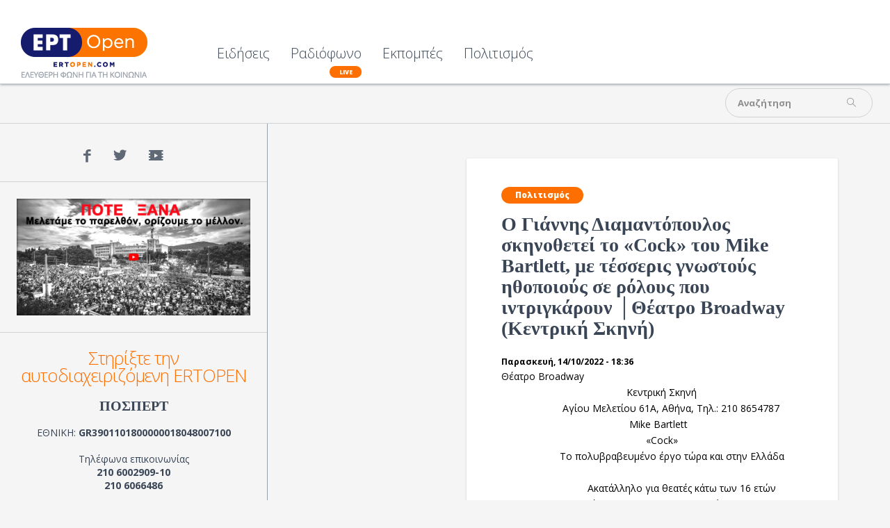

--- FILE ---
content_type: text/html; charset=utf-8
request_url: https://www.ertopen.com/show/itemlist/tag/MIKE%20BARTLETT
body_size: 9274
content:
<!DOCTYPE html>
<!--[if lte IE 6]><html class="lt-ie9 isIE6" lang="el-gr" dir="ltr" prefix="og: http://ogp.me/ns#"><![endif]-->
<!--[if IE 7]><html class="lt-ie9 isIE7" lang="el-gr" dir="ltr" prefix="og: http://ogp.me/ns#"><![endif]-->
<!--[if IE 8]><html class="lt-ie9 isIE8" lang="el-gr" dir="ltr" prefix="og: http://ogp.me/ns#"><![endif]-->
<!--[if IE 9]><html class="isIE9" lang="el-gr" dir="ltr" prefix="og: http://ogp.me/ns#"><![endif]-->
<!--[if gt IE 9]><!--><html lang="el-gr" dir="ltr" prefix="og: http://ogp.me/ns#"><!--<![endif]-->
	<head>
				<meta charset="utf-8" />
	<base href="https://www.ertopen.com/show/itemlist/tag/MIKE%20BARTLETT" />
	<meta http-equiv="X-UA-Compatible" content="IE=edge,chrome=1" />
	<meta http-equiv="imagetoolbar" content="false" />
	<meta name="keywords" content="MIKE BARTLETT" />
	<meta property="og:url" content="https://www.ertopen.com/show/itemlist/tag/MIKE%20BARTLETT" />
	<meta property="og:type" content="website" />
	<meta property="og:title" content="MIKE BARTLETT - ERT Open" />
	<meta property="og:description" content="You are viewing content tagged with 'MIKE BARTLETT' - ERT Open" />
	<meta name="twitter:card" content="summary" />
	<meta name="twitter:site" content="@ertsocial" />
	<meta name="twitter:title" content="MIKE BARTLETT - ERT Open" />
	<meta name="twitter:description" content="You are viewing content tagged with 'MIKE BARTLETT' - ERT Open" />
	<meta name="viewport" content="width=device-width, user-scalable=0, initial-scale=1.0" />
	<meta name="apple-mobile-web-app-capable" content="yes" />
	<meta name="distribution" content="global" />
	<meta name="designer" content="developed by Nuevvo - http://nuevvo.com" />
	<meta name="copyright" content="Copyright (c) 2026 ERT Open" />
	<meta name="description" content="You are viewing content tagged with 'MIKE BARTLETT' - ERT Open" />
	<meta name="generator" content="Joomla! - Open Source Content Management" />
	<title>MIKE BARTLETT - ERT Open</title>
	<link href="/index.php/show/itemlist/tag/MIKE+BARTLETT?format=feed" rel="alternate" type="application/rss+xml" title="MIKE BARTLETT - ERT Open | Feed" />
	<link href="/index.php/show/itemlist/tag/MIKE+BARTLETT?format=feed&type=rss" rel="alternate" type="application/rss+xml" title="MIKE BARTLETT - ERT Open | RSS 2.0" />
	<link href="/index.php/show/itemlist/tag/MIKE+BARTLETT?format=feed&type=atom" rel="alternate" type="application/atom+xml" title="MIKE BARTLETT - ERT Open | Atom 1.0" />
	<link href="/templates/ertopen/includes/images/ios/apple-touch-icon-57x57.png" rel="apple-touch-icon" />
	<link href="/templates/ertopen/includes/images/ios/apple-touch-icon-72x72.png" rel="apple-touch-icon" sizes="72x72" />
	<link href="/templates/ertopen/includes/images/ios/apple-touch-icon-144x144.png" rel="apple-touch-icon" sizes="114x114" />
	<link href="/templates/ertopen/includes/images/ios/apple-touch-icon-152x152.png" rel="apple-touch-icon" sizes="144x144" />
	<link href="/templates/ertopen/favicon.ico" rel="shortcut icon" type="image/vnd.microsoft.icon" />
	<link href="/index.php?option=com_ajax&plugin=arktypography&format=json" rel="stylesheet" />
	<link href="https://cdnjs.cloudflare.com/ajax/libs/simple-line-icons/2.4.1/css/simple-line-icons.min.css" rel="stylesheet" />
	<link href="/templates/ertopen/css/k2.css?v=2.18" rel="stylesheet" />
	<link href="/templates/ertopen/css/template.css?v=20180705_0455" rel="stylesheet" />
	<link href="//fonts.googleapis.com/css?family=Open Sans:300,regular,500,600,700,800,300italic,italic,500italic,600italic,700italic,800italic&amp;subset=latin,latin-ext,cyrillic,cyrillic-ext,greek,greek-ext,khmer,vietnamese" rel="stylesheet" />
	<link href="/templates/ertopen/css/custom.css?v=20180705_0455" rel="stylesheet" />
	<link href="https://www.ertopen.com/media/editors/arkeditor/css/squeezebox.css" rel="stylesheet" />
	<style>
body, input, textarea, input[type='text'] { font-family : 'Open Sans'}h1, h2, h3, h4, h5, h6 { font-family : 'Open Sans Condensed'}
	</style>
	<script src="/media/jui/js/jquery.min.js?136294e4403e2ec823f6844cba94af53"></script>
	<script src="/media/jui/js/jquery-noconflict.js?136294e4403e2ec823f6844cba94af53"></script>
	<script src="/media/jui/js/jquery-migrate.min.js?136294e4403e2ec823f6844cba94af53"></script>
	<script src="/media/k2/assets/js/k2.frontend.js?v=2.18&sitepath=/"></script>
	<script src="/media/jui/js/bootstrap.min.js?136294e4403e2ec823f6844cba94af53"></script>
	<script src="//www.youtube.com/player_api"></script>
	<script src="/templates/ertopen/js/behaviour.js?v=20180705_0455"></script>
	<script src="/templates/ertopen/js/custom.js"></script>
	<script src="https://www.ertopen.com/media/editors/arkeditor/js/jquery.easing.min.js"></script>
	<script src="https://www.ertopen.com/media/editors/arkeditor/js/squeezebox.js"></script>
	<script>
jQuery(function($){ initTooltips(); $("body").on("subform-row-add", initTooltips); function initTooltips (event, container) { container = container || document;$(container).find(".hasTooltip").tooltip({"html": true,"container": "body"});} });(function()
				{
					if(typeof jQuery == 'undefined')
						return;
					
					jQuery(function($)
					{
						if($.fn.squeezeBox)
						{
							$( 'a.modal' ).squeezeBox({ parse: 'rel' });
				
							$( 'img.modal' ).each( function( i, el )
							{
								$(el).squeezeBox({
									handler: 'image',
									url: $( el ).attr( 'src' )
								});
							})
						}
						else if(typeof(SqueezeBox) !== 'undefined')
						{
							$( 'img.modal' ).each( function( i, el )
							{
								SqueezeBox.assign( el, 
								{
									handler: 'image',
									url: $( el ).attr( 'src' )
								});
							});
						}
						
						function jModalClose() 
						{
							if(typeof(SqueezeBox) == 'object')
								SqueezeBox.close();
							else
								ARK.squeezeBox.close();
						}
					
					});
				})();
	</script>

		<script async src="https://pagead2.googlesyndication.com/pagead/js/adsbygoogle.js?client=ca-pub-5187865990558072"
     crossorigin="anonymous"></script>
	<!--[if lt IE 9]>
	<script src="//cdnjs.cloudflare.com/ajax/libs/html5shiv/3.6.2/html5shiv.js"></script>
	<![endif]-->

	<!-- Google Analytics -->
	<script type="text/javascript">
		var _gaq = _gaq || [];
		_gaq.push(['_setAccount', 'UA-37712575-3']);
		_gaq.push(['_setDomainName', '.ertopen.com']);
		_gaq.push(['_trackPageview']);

		(function() {
			var ga = document.createElement('script'); ga.type = 'text/javascript'; ga.async = true;
			ga.src = ('https:' == document.location.protocol ? 'https://ssl' : 'http://www') + '.google-analytics.com/ga.js';
			var s = document.getElementsByTagName('script')[0]; s.parentNode.insertBefore(ga, s);
		})();
	</script>
	
	</head>
	<body id="com_k2" class="viewIsItemlist taskIsTag itemIdIs382 has-sidebar">
		<span id="top" class="visuallyhidden"></span>
		<!-- Facebook Widgets [start] -->
<div id="fb-root"></div>
<script>
    (function(d, s, id) {
      var js, fjs = d.getElementsByTagName(s)[0];
      if (d.getElementById(id)) return;
      js = d.createElement(s); js.id = id;
      js.src = "//connect.facebook.net/en_US/sdk.js#xfbml=1&version=v2.0";
      fjs.parentNode.insertBefore(js, fjs);
    }(document, 'script', 'facebook-jssdk'));
</script>
<!-- Facebook Widgets [end] -->

		<header class="row collapse site-header" id="top">

			<div class="column header-logo">
				<!-- Logo -->
				<h1 class="logo">
					<a href="https://www.ertopen.com/">
												<img src="/images/logo/logo_182x72.png" alt="ERTOpen" />
											</a>
				</h1>
			</div>

						<nav class="column end top-lvl-nav">
					<div id="moduleId229" class="module ">
				<div class="moduleContent">
			<ul class="nav menu">
<li class="item-360 deeper parent"><a href="/index.php" >Ειδήσεις</a><ul class="nav-child unstyled small"><li class="item-370 deeper parent"><a href="/index.php/news/ellada" >Ελλάδα</a><ul class="nav-child unstyled small"><li class="item-374"><a href="/index.php/news/ellada/koinwnia" >Κοινωνία</a></li><li class="item-373"><a href="/index.php/news/ellada/politikh" >Πολιτική</a></li><li class="item-372"><a href="/index.php/news/ellada/oikonomia" >Οικονομία</a></li><li class="item-375"><a href="/index.php/news/ellada/athlitika" >Αθλητικά</a></li></ul></li><li class="item-371"><a href="/index.php/news/kosmos" >Κόσμος</a></li></ul></li><li class="item-365"><a class="is-live" href="/index.php/radio" >Ραδιόφωνο</a></li><li class="item-564"><a href="/index.php/εκπομπές" >Εκπομπές</a></li><li class="item-285"><a href="/index.php/ekdiloseis" >Πολιτισμός</a></li></ul>
		</div>
	</div>
	
				
				<a id="menuHandler" class="show-for-mdown right" href="#">
					<span class="sec-font">MENU</span> <i class="icon icon-menu"></i>
				</a>

								<div class="show-on-scroll">
						<div id="moduleId243" class="module ">
				<div class="moduleContent">
			<div id="k2ModuleBox243" class="modSearchBlock k2SearchBlock transition toggleSearchState">
	<form action="/index.php/show/itemlist/search" method="get" autocomplete="off" class="k2SearchBlockForm">

		<input type="text" value="Αναζήτηση" name="searchword" maxlength="" size="" class="inputbox" onblur="if(this.value=='') this.value='Αναζήτηση';" onfocus="if(this.value=='Αναζήτηση') this.value='';" />

						<input type="submit" value="" class="glyph button" onclick="this.form.searchword.focus();" />
				
		<input type="hidden" name="categories" value="" />
					</form>

	</div>
		</div>
	</div>
	
				</div>
				
				<a class="right back-to-top k2Anchor" href="#top">
					<i class="icon-up-open"></i>
				</a>
			</nav>
			
		</header>

				<section class="row top-zone">
			
						<div class="column right small-12  mod-top">

					<div id="moduleId232" class="module right">
				<div class="moduleContent">
			<div id="k2ModuleBox232" class="modSearchBlock k2SearchBlock transition toggleSearchState right">
	<form action="/index.php/show/itemlist/search" method="get" autocomplete="off" class="k2SearchBlockForm">

		<input type="text" value="Αναζήτηση" name="searchword" maxlength="" size="" class="inputbox" onblur="if(this.value=='') this.value='Αναζήτηση';" onfocus="if(this.value=='Αναζήτηση') this.value='';" />

						<input type="submit" value="" class="glyph button" onclick="this.form.searchword.focus();" />
				
		<input type="hidden" name="categories" value="" />
					</form>

	</div>
		</div>
	</div>
	
							</div>
						<div class="clr"></div>
		</section>
		
		<section class="row content">
						<main class="columns small-12 small-centered main-content">

				<div id="system-message-container">
	</div>


												
				

								<!-- Start K2 Tag Layout -->
<div id="k2Container" class="tagView">

	
	
		<div class="itemList tagItemList">

				<!-- Start K2 Item Layout -->
		<article class="liBlock tagItemView">
			
			<section class="right white-bg small-12 large-8 liItemBody catItemBody">
				<header class="liItemHeader tagItemHeader">
										<!-- Item category name -->
					<div class="orange-bg liItemCategory tagItemCategory">
												<a href="/index.php/ekdiloseis">Πολιτισμός</a>
					</div>
					

										<!-- Item title -->
					<h3 class="liItemTitle tagItemTitle">
												<a href="/index.php/ekdiloseis/item/65917-o-giannhs-diamantopoylos-skhnothetei-to-«cock»-toy-mike-bartlett,-me-tesseris-gnwstoys-hthopoioys-se-roloys-poy-intrigkaroyn-│theatro-broadway-kentrikh-skhnh">
							Ο Γιάννης Διαμαντόπουλος σκηνοθετεί το «Cock» του Mike Bartlett, με τέσσερις γνωστούς ηθοποιούς σε ρόλους που ιντριγκάρουν │Θέατρο Broadway (Κεντρική Σκηνή)						</a>
											</h3>
					
										<!-- Date created -->
					<span class="liItemDateCreated tagItemDateCreated">
						Παρασκευή, 14/10/2022 - 18:36					</span>
					
					<div class="clr"></div>			  
				 </header>

				  				  <!-- Item introtext -->
				  <div class="liItemIntroText tagItemIntroText">
				  	<p>Θέατρο Broadway&nbsp;<br />
&nbsp; &nbsp; &nbsp; &nbsp; &nbsp; &nbsp; &nbsp; &nbsp; &nbsp; &nbsp; &nbsp; &nbsp; &nbsp; &nbsp; &nbsp; &nbsp; &nbsp; &nbsp; &nbsp; &nbsp; &nbsp; &nbsp; &nbsp;Κεντρική Σκηνή<br />
&nbsp; &nbsp; &nbsp; &nbsp; &nbsp; &nbsp; &nbsp; &nbsp; &nbsp; &nbsp; &nbsp; Αγίου Μελετίου 61Α, Αθήνα, Τηλ.: 210 8654787</p>

<p>&nbsp; &nbsp; &nbsp; &nbsp; &nbsp; &nbsp; &nbsp; &nbsp; &nbsp; &nbsp; &nbsp; &nbsp; &nbsp; &nbsp; &nbsp; &nbsp; &nbsp; &nbsp; &nbsp; &nbsp; &nbsp; &nbsp; &nbsp; Μike Bartlett<br />
&nbsp; &nbsp; &nbsp; &nbsp; &nbsp; &nbsp; &nbsp; &nbsp; &nbsp; &nbsp; &nbsp; &nbsp; &nbsp; &nbsp; &nbsp; &nbsp; &nbsp; &nbsp; &nbsp; &nbsp; &nbsp; &nbsp; &nbsp; &nbsp; &nbsp; &nbsp; «Cock»</p>

<p>&nbsp; &nbsp; &nbsp; &nbsp; &nbsp; &nbsp; &nbsp; &nbsp; &nbsp; &nbsp; &nbsp;Το πολυβραβευμένο έργο τώρα και στην Ελλάδα<br />
&nbsp; &nbsp; &nbsp; &nbsp; &nbsp; &nbsp; &nbsp; &nbsp; &nbsp; &nbsp; &nbsp; &nbsp; &nbsp; &nbsp; &nbsp;<br />
&nbsp; &nbsp; &nbsp; &nbsp; &nbsp; &nbsp; &nbsp; &nbsp; &nbsp; &nbsp; &nbsp; &nbsp; &nbsp; &nbsp; &nbsp; &nbsp;Ακατάλληλο για θεατές κάτω των 16 ετών&nbsp;</p>

<p>&nbsp; &nbsp; &nbsp; &nbsp; &nbsp; &nbsp; &nbsp; &nbsp; &nbsp; &nbsp; &nbsp; &nbsp;Πρεμιέρα: Παρασκευή 21 Οκτωβρίου 2022</p>

<p>Ένα βραβευμένο βρετανικό έργο. Ένας πρόστυχος τίτλος («cock» σημαίνει «αντρικό μόριο» στην… καθόλου επιστημονική ορολογία). Μια κωμικοτραγική υπόθεση. Ο Γιάννης Διαμαντόπουλος σκηνοθετεί το «Cock» του Mike Bartlett, με τέσσερις γνωστούς ηθοποιούς σε ρόλους που ιντριγκάρουν.</p>

<p>Λίγα λόγια για το έργο</p>

<p>Πρόκειται για την κωμική ιστορία ενός ιδιαίτερου τριγώνου, που σχηματίζεται αναπάντεχα όταν ένας ομοφυλόφιλος άντρας γνωρίζει και ερωτεύεται μια γυναίκα, με αποτέλεσμα να νιώθει απόλυτα διχασμένος. Το «Cock» αναφέρεται με ουσιαστικό τρόπο στο ζήτημα της σεξουαλικής ταυτότητας, αποτελώντας ένα αιχμηρό σχόλιο για τη στάση της σύγχρονης κοινωνίας.</p>

<p>Η ταυτότητα της παράστασης</p>

<p>Μετάφραση: Χρίστος Γεωργίου<br />
Σκηνοθεσία: Γιάννης Διαμαντόπουλος<br />
Σκηνικό - κοστούμια: Δέσποινα Βολίδη&nbsp;<br />
Μουσική: Τάκης Μπινιάρης<br />
Σχεδιασμός φωτισμών: Βασίλης Πλατάκης<br />
Bοηθός σκηνοθέτη: Έλενα Αγγελοπούλου<br />
Φωτογράφιση: Κώστας Μούντριχας<br />
Επικοινωνία: Νατάσα Παππά<br />
Παραγωγή: Θέατρο Broadway</p>

<p>Πρωταγωνιστούν με σειρά εμφάνισης:</p>

<p>Νικόλας Μπράβος<br />
Θάνος Κρομμύδας<br />
Αθηνά Ροδίτου<br />
Και ο Στέλιος Κρητικός&nbsp;</p>

<p>Πληροφορίες:</p>

<p>Διάρκεια παράστασης: 90 λεπτά χωρίς διάλειμμα</p>

<p>Χώρος:<br />
Broadway (Κεντρική Σκηνή)<br />
Αγίου Μελετίου 61Α, Αθήνα, τηλ.: 210 8654787</p>

<p>Ημέρες &amp; ώρες παράστασης:<br />
Παρασκευή: 21.00<br />
Σάββατο: 18.30 και 21.00<br />
Κυριακή: 19.30</p>

<p>Τιμές εισιτηρίων:<br />
Κανονικό: 20 ευρώ<br />
Μειωμένο<br />
- Φοιτητές, ΑΜΕΑ, θεατές άνω των 65 ετών: 16 ευρώ<br />
- Άνεργοι: 12 ευρώ</p>

<p>Προπώληση εισιτηρίων: https://www.viva.gr/tickets/theater/cock-by-mike-bartlett/</p>

<p>Κρατήσεις: ταμείο θεάτρου (τηλ.: 210 8654787)</p>

<p>&nbsp;</p>

<p><img alt="Ενσωματωμένη εικόνα" data-bit="iit" data-image-whitelisted="" id="m_8047335175688653410ymail_ctr_id_-606091-3" src="https://mail.google.com/mail/u/0?ui=2&amp;ik=b97cb4be82&amp;attid=0.9&amp;permmsgid=msg-f:1746582912223474075&amp;th=183d1be7a5d8f19b&amp;view=fimg&amp;fur=ip&amp;sz=s0-l75-ft&amp;attbid=ANGjdJ8jFenuF-r_-2aGi8UQ6fCxUyRpkqGeRZeS0jqkfOucggbaEPZooTwZ3rbKptQB6PkmJlNvNGKOkDtQ4mgTaebYqrzFl_BDQdmaKaha6AIhecwz_Jzbh1wFzL4&amp;disp=emb" tabindex="0" title="Ενσωματωμένη εικόνα" /></p>

<p>&nbsp;</p>

<p><img alt="Ενσωματωμένη εικόνα" data-bit="iit" data-image-whitelisted="" id="m_8047335175688653410ymail_ctr_id_-93412-4" src="https://mail.google.com/mail/u/0?ui=2&amp;ik=b97cb4be82&amp;attid=0.10&amp;permmsgid=msg-f:1746582912223474075&amp;th=183d1be7a5d8f19b&amp;view=fimg&amp;fur=ip&amp;sz=s0-l75-ft&amp;attbid=ANGjdJ9t0-xFW6LXvNLrPRXQZiuAwKC6MOOvpnrmNAa1Or7q_tUw-veNXgxXX_Uu1Snc_cfx41cUX96v1pyDsJVGQaAz9zpMynddu6V45k6QPrLxatKaJ3bGJPAXuBc&amp;disp=emb" tabindex="0" title="Ενσωματωμένη εικόνα" /></p>

<p>&nbsp;</p>

<p><img alt="Ενσωματωμένη εικόνα" data-bit="iit" data-image-whitelisted="" id="m_8047335175688653410ymail_ctr_id_-646638-5" src="https://mail.google.com/mail/u/0?ui=2&amp;ik=b97cb4be82&amp;attid=0.7&amp;permmsgid=msg-f:1746582912223474075&amp;th=183d1be7a5d8f19b&amp;view=fimg&amp;fur=ip&amp;sz=s0-l75-ft&amp;attbid=ANGjdJ-vtmMDpA29rktonaQakUvBHCAClkWvjaMpf00PSFL1jnfx6cUFthQ8H7wQV_qBKyB2PxiXggCeK75OCq4Mp0HdsJGsrsHorFPxRoPGQRpmGA2kq2lR6eHjPY0&amp;disp=emb" tabindex="0" title="Ενσωματωμένη εικόνα" /></p>

<p>&nbsp;</p> 				  </div>
				  				  
				  			        <!-- Item "read more..." link -->
			        <div class="liItemReadMore tagItemReadMore">
			          <a class="k2ReadMore" href="/index.php/ekdiloseis/item/65917-o-giannhs-diamantopoylos-skhnothetei-to-«cock»-toy-mike-bartlett,-me-tesseris-gnwstoys-hthopoioys-se-roloys-poy-intrigkaroyn-│theatro-broadway-kentrikh-skhnh">
			            Διαβάστε περισσότερα...			            <i class="icon-arrow-right"></i>
			          </a>
			        </div>
			        
				  <div class="clr"></div>
				  
				  	  
				</section>
			<div class="clr"></div>
		</article>
		<!-- End K2 Item Layout -->
		
			</div>

	<!-- Pagination -->
	
		
</div>
<!-- End K2 Tag Layout -->

<!-- JoomlaWorks "K2" (v2.18) | Learn more about K2 at https://getk2.org -->
							</main>

									<aside class="columns left small-12 large-3 sidebar">
				
								<div class="module">
					<ul class="text-center list-none social-list">
												<li>
							<a class="social facebook" target="_blank" href="https://www.facebook.com/BProgramma">
								<i class="icon-facebook"></i><span class="visuallyhidden">Facebook</span>
							</a>
						</li>
												<li>
							<a class="social twitter" target="_blank" href="https://twitter.com/ERTopen_ ">
								<i class="icon-twitter"></i><span class="visuallyhidden">Twitter</span>
							</a>
						</li>
												<li>
							<a class="social youtube" target="_blank" href="http://www.youtube.com/c/ErtOpen1067">
								<i class="icon-youtube"></i><span class="visuallyhidden">YouTube</span>
							</a>
						</li>
											</ul>
				</div>
				
				
					<div id="moduleId308" class="module ">
				<div class="moduleContent">
			

<div class="custom"  >
	<a href="https://www.ertopen.com/news/ellada/item/69171-h-ekdhlwsh-ths-pospert-kai-ths-poesy-gia-ta-10-chronia-apo-to-kleisimo-ths-ert" target="_top"><img alt="" src="/images/banners/potexana-youtube.jpg" /></a></div>
		</div>
	</div>
		<div id="moduleId231" class="module support-banner">
				<h3 class="moduleTitle">Στηρίξτε την αυτοδιαχειριζόμενη ERTOPEN </h3>
				<div class="moduleContent">
			

<div class="customsupport-banner"  >
	<div style="text-align: center;">
<h4>ΠΟΣΠΕΡΤ</h4>

<p>ΕΘΝΙΚΗ: <strong>GR3901101800000018048007100</strong><br />
<br />
Τηλέφωνα επικοινωνίας<br />
<strong>210 6002909-10<br />
210 6066486</strong><!-- <a href="/programma/item/31198-cheimerino-programma-sychnothtwn-kai-leitoyrgias-pompwn-brachewn" target="_blank">Χειμερινό πρόγραμμα Συχνοτήτων και λειτουργίας πομπών Βραχέων</a> //--></p>

<p>email<br />
<b><a href="mailto:pospert123@yahoo.gr">pospert123@yahoo.gr</a></b></p>
</div>

<div style="text-align: center;"><br />
&nbsp;</div>
</div>
		</div>
	</div>
		<div id="moduleId283" class="module ">
				<div class="moduleContent">
			<div class="bannergroup">

	<div class="banneritem">
										<script async src="https://pagead2.googlesyndication.com/pagead/js/adsbygoogle.js?client=ca-pub-5187865990558072"
     crossorigin="anonymous"></script>
<!-- Ertopen_vertical -->
<ins class="adsbygoogle"
     style="display:block"
     data-ad-client="ca-pub-5187865990558072"
     data-ad-slot="3639748562"
     data-ad-format="auto"
     data-full-width-responsive="true"></ins>
<script>
     (adsbygoogle = window.adsbygoogle || []).push({});
</script>				<div class="clr"></div>
	</div>

</div>
		</div>
	</div>
		<div id="moduleId249" class="module text-center">
				<h3 class="moduleTitle">Πρωτοσέλιδα Εφημερίδων</h3>
				<div class="moduleContent">
			
<div id="k2ModuleBox249" class="modCustomCodeBlock k2CustomCodeBlock">
	<div align="center"><iframe src="https://www.protoselidaefimeridon.gr/customticker.php?category=politikes&width=290&height=380&color=FFFFFF&effect=rain&uri=http%3A%2F%2F&vexcep=%5B%5D" width="300" height="390" scrolling="no" frameborder="no" align="middle" style="padding: 0; margin: 0;overflow: hidden;  "></iframe></div>

</div>
		</div>
	</div>
		<div id="moduleId228" class="module listing-module">
				<h3 class="moduleTitle">Διαβάστηκαν Περισσότερο</h3>
				<div class="moduleContent">
			
<div id="k2ModuleBox228" class="modItemsBlock k2ItemsBlock">

	
	  <ul>
        <li class="even">

      <!-- Plugins: BeforeDisplay -->
      
      <!-- K2 Plugins: K2BeforeDisplay -->
      
            <a class="moduleItemImage" href="/index.php/news/ellada/item/78740-navagise-i-synantisi-ton-agroton-me-ton-prothypourgo-kataggelloun-tin-kyvernisi-gia-apopeira-diaspasis" title="Συνέχεια ανάγνωσης &quot;«Ναυάγησε» η συνάντηση των αγροτών με τον πρωθυπουργό – Καταγγέλλουν την κυβέρνηση για απόπειρα διάσπασης&quot;">
        <img src="/media/k2/items/cache/3478c137829d690f2e472b1e6d5ca10b_S.jpg" alt="«Ναυάγησε» η συνάντηση των αγροτών με τον πρωθυπουργό – Καταγγέλλουν την κυβέρνηση για απόπειρα διάσπασης"/>
      </a>
      
      
            <a class="moduleItemTitle" href="/index.php/news/ellada/item/78740-navagise-i-synantisi-ton-agroton-me-ton-prothypourgo-kataggelloun-tin-kyvernisi-gia-apopeira-diaspasis">«Ναυάγησε» η συνάντηση των αγροτών με τον πρωθυπουργό – Καταγγέλλουν την κυβέρνηση για απόπειρα διάσπασης</a>
      
      
      <!-- Plugins: AfterDisplayTitle -->
      
      <!-- K2 Plugins: K2AfterDisplayTitle -->
      
      <!-- Plugins: BeforeDisplayContent -->
      
      <!-- K2 Plugins: K2BeforeDisplayContent -->
      
      
      
      <div class="clr"></div>

      
      <div class="clr"></div>

      <!-- Plugins: AfterDisplayContent -->
      
      <!-- K2 Plugins: K2AfterDisplayContent -->
      
      
      
      
      
			
			
      
      <!-- Plugins: AfterDisplay -->
      
      <!-- K2 Plugins: K2AfterDisplay -->
      
      <div class="clr"></div>
    </li>
        <li class="odd">

      <!-- Plugins: BeforeDisplay -->
      
      <!-- K2 Plugins: K2BeforeDisplay -->
      
            <a class="moduleItemImage" href="/index.php/ekdiloseis/item/78755-oi-doyles-tou-zan-zene-oi-parastaseis-synexizontai-kai-ton-fevrouario-sto-theatro-attis-neos-xoros-skin-savvas-stroympos-simeio-miden" title="Συνέχεια ανάγνωσης &quot;&quot;Οι Δούλες&quot; του Ζαν Ζενέ | Οι παραστάσεις συνεχίζονται και τον Φεβρουάριο στο Θέατρο Άττις-Νέος Χώρος | Σκην.: Σάββας Στρούμπος | Σημείο Μηδέν&quot;">
        <img src="/media/k2/items/cache/c4a7211f28016968f91774724fafab12_S.jpg?t=20260114_181114" alt="&quot;Οι Δούλες&quot; του Ζαν Ζενέ | Οι παραστάσεις συνεχίζονται και τον Φεβρουάριο στο Θέατρο Άττις-Νέος Χώρος | Σκην.: Σάββας Στρούμπος | Σημείο Μηδέν"/>
      </a>
      
      
            <a class="moduleItemTitle" href="/index.php/ekdiloseis/item/78755-oi-doyles-tou-zan-zene-oi-parastaseis-synexizontai-kai-ton-fevrouario-sto-theatro-attis-neos-xoros-skin-savvas-stroympos-simeio-miden">"Οι Δούλες" του Ζαν Ζενέ | Οι παραστάσεις συνεχίζονται και τον Φεβρουάριο στο Θέατρο Άττις-Νέος Χώρος | Σκην.: Σάββας Στρούμπος | Σημείο Μηδέν</a>
      
      
      <!-- Plugins: AfterDisplayTitle -->
      
      <!-- K2 Plugins: K2AfterDisplayTitle -->
      
      <!-- Plugins: BeforeDisplayContent -->
      
      <!-- K2 Plugins: K2BeforeDisplayContent -->
      
      
      
      <div class="clr"></div>

      
      <div class="clr"></div>

      <!-- Plugins: AfterDisplayContent -->
      
      <!-- K2 Plugins: K2AfterDisplayContent -->
      
      
      
      
      
			
			
      
      <!-- Plugins: AfterDisplay -->
      
      <!-- K2 Plugins: K2AfterDisplay -->
      
      <div class="clr"></div>
    </li>
        <li class="even">

      <!-- Plugins: BeforeDisplay -->
      
      <!-- K2 Plugins: K2BeforeDisplay -->
      
            <a class="moduleItemImage" href="/index.php/news/kosmos/item/78716-o-platonas-einai-poly-woke-gia-to-teksas-panepistimio-apagorefse-mathima-me-anafores-stin-omofylofilia" title="Συνέχεια ανάγνωσης &quot;Ο Πλάτωνας είναι πολύ «woke» για το Τέξας: Πανεπιστήμιο απαγόρευσε μάθημα με αναφορές στην ομοφυλοφιλία&quot;">
        <img src="/media/k2/items/cache/06be6c1966bcb6c49dbfa5683315fff1_S.jpg" alt="Ο Πλάτωνας είναι πολύ «woke» για το Τέξας: Πανεπιστήμιο απαγόρευσε μάθημα με αναφορές στην ομοφυλοφιλία"/>
      </a>
      
      
            <a class="moduleItemTitle" href="/index.php/news/kosmos/item/78716-o-platonas-einai-poly-woke-gia-to-teksas-panepistimio-apagorefse-mathima-me-anafores-stin-omofylofilia">Ο Πλάτωνας είναι πολύ «woke» για το Τέξας: Πανεπιστήμιο απαγόρευσε μάθημα με αναφορές στην ομοφυλοφιλία</a>
      
      
      <!-- Plugins: AfterDisplayTitle -->
      
      <!-- K2 Plugins: K2AfterDisplayTitle -->
      
      <!-- Plugins: BeforeDisplayContent -->
      
      <!-- K2 Plugins: K2BeforeDisplayContent -->
      
      
      
      <div class="clr"></div>

      
      <div class="clr"></div>

      <!-- Plugins: AfterDisplayContent -->
      
      <!-- K2 Plugins: K2AfterDisplayContent -->
      
      
      
      
      
			
			
      
      <!-- Plugins: AfterDisplay -->
      
      <!-- K2 Plugins: K2AfterDisplay -->
      
      <div class="clr"></div>
    </li>
        <li class="odd">

      <!-- Plugins: BeforeDisplay -->
      
      <!-- K2 Plugins: K2BeforeDisplay -->
      
            <a class="moduleItemImage" href="/index.php/news/ellada/item/78731-se-poion-politiko-xoro-tha-anikei-telika-to-komma-tis-marias-karystianoy" title="Συνέχεια ανάγνωσης &quot;Σε ποιον πολιτικό χώρο θα ανήκει τελικά το κόμμα της Μαρίας Καρυστιανού;&quot;">
        <img src="/media/k2/items/cache/480c61dbb0c245e0ed59af44939611ab_S.jpg" alt="Σε ποιον πολιτικό χώρο θα ανήκει τελικά το κόμμα της Μαρίας Καρυστιανού;"/>
      </a>
      
      
            <a class="moduleItemTitle" href="/index.php/news/ellada/item/78731-se-poion-politiko-xoro-tha-anikei-telika-to-komma-tis-marias-karystianoy">Σε ποιον πολιτικό χώρο θα ανήκει τελικά το κόμμα της Μαρίας Καρυστιανού;</a>
      
      
      <!-- Plugins: AfterDisplayTitle -->
      
      <!-- K2 Plugins: K2AfterDisplayTitle -->
      
      <!-- Plugins: BeforeDisplayContent -->
      
      <!-- K2 Plugins: K2BeforeDisplayContent -->
      
      
      
      <div class="clr"></div>

      
      <div class="clr"></div>

      <!-- Plugins: AfterDisplayContent -->
      
      <!-- K2 Plugins: K2AfterDisplayContent -->
      
      
      
      
      
			
			
      
      <!-- Plugins: AfterDisplay -->
      
      <!-- K2 Plugins: K2AfterDisplay -->
      
      <div class="clr"></div>
    </li>
        <li class="even lastItem">

      <!-- Plugins: BeforeDisplay -->
      
      <!-- K2 Plugins: K2BeforeDisplay -->
      
            <a class="moduleItemImage" href="/index.php/news/ellada/item/78734-eksetastiki-teleionei-me-synoptikes-diadikasies-tis-ergasies-tis-oxi-tis-nd-se-klisi-neon-martyron" title="Συνέχεια ανάγνωσης &quot;Εξεταστική: Tελειώνει με συνοπτικές διαδικασίες τις εργασίες της- «Όχι» της ΝΔ σε κλήση νέων μαρτύρων&quot;">
        <img src="/media/k2/items/cache/fe64cd93239758d34838eca373794375_S.jpg" alt="Εξεταστική: Tελειώνει με συνοπτικές διαδικασίες τις εργασίες της- «Όχι» της ΝΔ σε κλήση νέων μαρτύρων"/>
      </a>
      
      
            <a class="moduleItemTitle" href="/index.php/news/ellada/item/78734-eksetastiki-teleionei-me-synoptikes-diadikasies-tis-ergasies-tis-oxi-tis-nd-se-klisi-neon-martyron">Εξεταστική: Tελειώνει με συνοπτικές διαδικασίες τις εργασίες της- «Όχι» της ΝΔ σε κλήση νέων μαρτύρων</a>
      
      
      <!-- Plugins: AfterDisplayTitle -->
      
      <!-- K2 Plugins: K2AfterDisplayTitle -->
      
      <!-- Plugins: BeforeDisplayContent -->
      
      <!-- K2 Plugins: K2BeforeDisplayContent -->
      
      
      
      <div class="clr"></div>

      
      <div class="clr"></div>

      <!-- Plugins: AfterDisplayContent -->
      
      <!-- K2 Plugins: K2AfterDisplayContent -->
      
      
      
      
      
			
			
      
      <!-- Plugins: AfterDisplay -->
      
      <!-- K2 Plugins: K2AfterDisplay -->
      
      <div class="clr"></div>
    </li>
        <li class="clearList"></li>
  </ul>
  
	
	<div class="clr"></div>
</div>
		</div>
	</div>
	
			</aside>
						
					</section>

		<footer class="site-footer">
			<div class="row fixed-width">

				<aside class="column small-12 medium-6 large-3">
					<a href="https://www.ertopen.com/" class="lower-logo">
												<img src="/images/logo/logo_182x72.png" alt="ERTOpen" />
											</a>
									</aside>

								<aside class="column small-12 medium-6 large-3 footer-smaller">
						<div id="moduleId234" class="module ">
				<div class="moduleContent">
			<ul class="nav menu">
<li class="item-318"><a href="/index.php/internal" >Ενημέρωση Εργαζομένων</a></li><li class="item-284"><a href="/index.php/fakelos-ert" >Φάκελος ΕΡΤ</a></li><li class="item-572"><a href="/index.php/terms-of-use" >Όροι χρήσης</a></li></ul>
		</div>
	</div>
	
				</aside>
				
								<aside class="column small-12 medium-12 large-6 footer-small-full">
						<div id="moduleId247" class="module ">
				<div class="moduleContent">
			
<div id="k2ModuleBox247" class="modCustomCodeBlock k2CustomCodeBlock">
	<ul class="social-count">
	<li>
		<div class="fb-like" data-href="https://www.facebook.com/BProgramma" data-width="120" data-layout="button_count" data-action="like" data-show-faces="false" data-share="false"></div>
	</li>
	<li>
		<a class="twitter-follow-button" href="https://twitter.com/ERTopen_" data-show-count="true" data-lang="en" data-show-screen-name="false" data-width="200px">Follow @ ertsocial</a>
		<script type="text/javascript">
		window.twttr = (function (d, s, id) {
		  var t, js, fjs = d.getElementsByTagName(s)[0];
		  if (d.getElementById(id)) return;
		  js = d.createElement(s); js.id = id;
		  js.src= "https://platform.twitter.com/widgets.js";
		  fjs.parentNode.insertBefore(js, fjs);
		  return window.twttr || (t = { _e: [], ready: function (f) { t._e.push(f) } });
		}(document, "script", "twitter-wjs"));
		</script>
	</li>
<!--	<li>
		<script src="https://apis.google.com/js/platform.js"></script>
		<div class="g-ytsubscribe" data-channel="ErtOpen1067" data-layout="default" data-count="default"></div>
	</li>
-->
</ul></div>
		</div>
	</div>
	
				</aside>
				
				<div class="clr"></div>

				<div class="colophon">
					<small class="column small-12 large-6 copyrights">
						Copyright &copy; 2026 ERT Open. All rights reserved.
					</small>
					<small class="column small-12 large-6 text-right credits">
						<a target="_blank" title="developed by Nuevvo" href="http://nuevvo.com">developed by Nuevvo</a>					</small>
				</div>

			</div>
		</footer>

				
	</body>
</html>


--- FILE ---
content_type: text/html; charset=UTF-8
request_url: https://www.protoselidaefimeridon.gr/customticker.php?category=politikes&width=290&height=380&color=FFFFFF&effect=rain&uri=http%3A%2F%2F&vexcep=%5B%5D
body_size: 1722
content:
<!DOCTYPE html PUBLIC "-//W3C//DTD XHTML 1.0 Transitional//EN" "http://www.w3.org/TR/xhtml1/DTD/xhtml1-transitional.dtd">
<html xmlns="http://www.w3.org/1999/xhtml">
<head>
	<title>Widget efimerides</title>
	<meta http-equiv="Content-Type" content="text/html; charset=utf-8" />
	<meta http-equiv="imagetoolbar" content="no" />
	<meta name="keywords" content="" />
	<meta name="description" content="" />
	<meta name="robots" content="noindex, nofollow">
	<style type="text/css">
		* { margin: 0; outline: none; }
		body {background-color: #FFFFFF;}
		.c { clear: both; }
		#wrapper {  width: 290px; }
		h2 {  font-size: 24px; line-height: 40px; font-weight:bold; color: #adc276; text-shadow: 0 1px 3px #222222; }
		#slider_container_2 { float: left; margin: -10px; 0 0 -10px; padding: 15px; width: 290px;  }
		.SliderName_2 {float: middle;width: 290px;height: 380px;overflow: hidden;}
		.SliderNamePrev_2 {background: url(../img/leftwhite3.png) no-repeat left center;width: 33px;height: 380px;display:block;position: absolute;top: 0;left: 0;text-decoration: none;}
		.SliderNameNext_2 {background: url(../img/rightwhite3.png) no-repeat right center;width: 33px;height: 380px;display: block;position: absolute;top: 0;right: 0;text-decoration: none;}
		.SliderName_2Description {padding: 10px;font-family: Tahoma,Arial,Helvetica;font-size: 14px;line-height: 30px;letter-spacing: 1px;text-align: center;color: #ffffff;text-shadow: 0 1px 3px #000000;}
		#SliderNameNavigation_2 { margin: 0; padding: 10px 0 0 0; height: 16px; text-align: center; overflow-y: hidden; }
		#SliderNameNavigation_2 a:link, #SliderNameNavigation_2 a:active, #SliderNameNavigation_2 a:visited, #SliderNameNavigation_2 a:hover{margin: 0;padding: 0;font-size: 0;line-height: 0;text-decoration: none;}
	</style>
	
	 
	
	<script type="810b9ef18b15eb7fdd4dc7b5-text/javascript" src="js/sliderman.1.3.6.js"></script>
	
	<!-- Global site tag (gtag.js) - Google Analytics -->
<script async src="https://www.googletagmanager.com/gtag/js?id=UA-19288506-11" type="810b9ef18b15eb7fdd4dc7b5-text/javascript"></script>
<script type="810b9ef18b15eb7fdd4dc7b5-text/javascript">
  window.dataLayer = window.dataLayer || [];
  function gtag(){dataLayer.push(arguments);}
  gtag('js', new Date());
  gtag('config', 'UA-19288506-11', { 'anonymize_ip': true });
</script>
</head>
<body>
	<div id="wrapper">
		<div id="examples_outer">
			<div id="slider_container_2">
				<div id="SliderName_2" class="SliderName_2" >
					<a href="https://www.protoselidaefimeridon.gr/politikes/dimokratia/" target="_blank"> <img src="efimerides/260118/mdimokratia.JPG" width="290"/></a><a href="https://www.protoselidaefimeridon.gr/politikes/eleftherostypos/" target="_blank"> <img src="efimerides/260118/meleftherostypos.JPG" width="290"/></a><a href="https://www.protoselidaefimeridon.gr/politikes/protothema/" target="_blank"> <img src="efimerides/260118/mprotothema.JPG" width="290"/></a><a href="https://www.protoselidaefimeridon.gr/politikes/realnews/" target="_blank"> <img src="efimerides/260118/mrealnews.JPG" width="290"/></a><a href="https://www.protoselidaefimeridon.gr/politikes/tovimatiskyriakis/" target="_blank"> <img src="efimerides/260118/mtovimatiskyriakis.JPG" width="290"/></a><a href="https://www.protoselidaefimeridon.gr/politikes/estia/" target="_blank"> <img src="efimerides/260118/mestia.JPG" width="290"/></a><a href="https://www.protoselidaefimeridon.gr/politikes/kathimerini/" target="_blank"> <img src="efimerides/260118/mkathimerini.JPG" width="290"/></a><a href="https://www.protoselidaefimeridon.gr/politikes/documento/" target="_blank"> <img src="efimerides/260118/mdocumento.JPG" width="290"/></a><a href="https://www.protoselidaefimeridon.gr/politikes/toparon/" target="_blank"> <img src="efimerides/260118/mtoparon.JPG" width="290"/></a><a href="https://www.protoselidaefimeridon.gr/politikes/mpam/" target="_blank"> <img src="efimerides/260118/mmpam.JPG" width="290"/></a><a href="https://www.protoselidaefimeridon.gr/politikes/kontranews/" target="_blank"> <img src="efimerides/260118/mkontranews.JPG" width="290"/></a><a href="https://www.protoselidaefimeridon.gr/politikes/logos/" target="_blank"> <img src="efimerides/260118/mlogos.JPG" width="290"/></a><a href="https://www.protoselidaefimeridon.gr/politikes/avgi/" target="_blank"> <img src="efimerides/260118/mavgi.JPG" width="290"/></a><a href="https://www.protoselidaefimeridon.gr/politikes/voice/" target="_blank"> <img src="efimerides/260118/mvoice.JPG" width="290"/></a><a href="https://www.protoselidaefimeridon.gr/politikes/apogeumatini/" target="_blank"> <img src="efimerides/260118/mapogeumatini.JPG" width="290"/></a><a href="https://www.protoselidaefimeridon.gr/politikes/eleftheriora/" target="_blank"> <img src="efimerides/260118/meleftheriora.JPG" width="290"/></a><a href="https://www.protoselidaefimeridon.gr/politikes/attica-times/" target="_blank"> <img src="efimerides/260118/mattica-times.JPG" width="290"/></a><a href="https://www.protoselidaefimeridon.gr/politikes/epiorkos/" target="_blank"> <img src="efimerides/260118/mepiorkos.JPG" width="290"/></a> 		 
				</div>				
				<div id="SliderNameNavigation_2"></div>
				<script type="810b9ef18b15eb7fdd4dc7b5-text/javascript">
					effectsDemo2 = 'rain';
					var demoSlider_2 = Sliderman.slider({container: 'SliderName_2', width: 290, height: 380, effects: effectsDemo2,
						display: {
							autoplay: 3000,
							loading: {background: '#000000', opacity: 0.5, image: 'img/loading.gif'},
							buttons: {hide: true, opacity: 1, prev: {className: 'SliderNamePrev_2', label: ''}, next: {className: 'SliderNameNext_2', label: ''}},
							description: {hide: true, background: '#000000', opacity: 0.4, height: 50, position: 'bottom'},
							navigation: {container: 'SliderNameNavigation_2', label: '<img src="img/clear.gif" />'}
						}
					});
				</script>
				<div class="c"></div>
			</div>
			<div class="c"></div>
		</div>
		<div class="c"></div>
		
	</div>
<script src="/cdn-cgi/scripts/7d0fa10a/cloudflare-static/rocket-loader.min.js" data-cf-settings="810b9ef18b15eb7fdd4dc7b5-|49" defer></script><script defer src="https://static.cloudflareinsights.com/beacon.min.js/vcd15cbe7772f49c399c6a5babf22c1241717689176015" integrity="sha512-ZpsOmlRQV6y907TI0dKBHq9Md29nnaEIPlkf84rnaERnq6zvWvPUqr2ft8M1aS28oN72PdrCzSjY4U6VaAw1EQ==" data-cf-beacon='{"version":"2024.11.0","token":"d4364b7d3d714d8b8b2d6787283cc7f6","r":1,"server_timing":{"name":{"cfCacheStatus":true,"cfEdge":true,"cfExtPri":true,"cfL4":true,"cfOrigin":true,"cfSpeedBrain":true},"location_startswith":null}}' crossorigin="anonymous"></script>
</body>
</html>

--- FILE ---
content_type: text/html; charset=utf-8
request_url: https://www.google.com/recaptcha/api2/aframe
body_size: 265
content:
<!DOCTYPE HTML><html><head><meta http-equiv="content-type" content="text/html; charset=UTF-8"></head><body><script nonce="b_CBuacut5PC5PL-D5xssQ">/** Anti-fraud and anti-abuse applications only. See google.com/recaptcha */ try{var clients={'sodar':'https://pagead2.googlesyndication.com/pagead/sodar?'};window.addEventListener("message",function(a){try{if(a.source===window.parent){var b=JSON.parse(a.data);var c=clients[b['id']];if(c){var d=document.createElement('img');d.src=c+b['params']+'&rc='+(localStorage.getItem("rc::a")?sessionStorage.getItem("rc::b"):"");window.document.body.appendChild(d);sessionStorage.setItem("rc::e",parseInt(sessionStorage.getItem("rc::e")||0)+1);localStorage.setItem("rc::h",'1768700874289');}}}catch(b){}});window.parent.postMessage("_grecaptcha_ready", "*");}catch(b){}</script></body></html>

--- FILE ---
content_type: text/css
request_url: https://www.ertopen.com/templates/ertopen/css/template.css?v=20180705_0455
body_size: 24610
content:
@charset "UTF-8";
/* @version     2.0.0
 @package       ertOpen
 @author        Nuevvo - http://nuevvo.com
 @copyright Copyright (c) 2010 - 2014 Nuevvo Webware Ltd. All rights reserved.
 @license       http://nuevvo.com/license */
/* LEGEND
------------------------------------------------------
### SECTION INDEX ###
----------------------------------------------------

Normalize.css
Grid
Common (Base typography, links, headings, lists, forms etc.)
Structure/Layout
Components
    com_contact
    com_users
Modules
Plugins
    Pagination
    Tooltip
System Messages
Frontend Editing
Print Styling
Media Queries (Responsive States)
Browser Specific Styling
*/
/* Normalize.css v2.1.2 (May 11, 2013)
------------------------------------------------------ */
article, aside, details, figcaption, figure, footer, header, hgroup, main, nav, section, summary {display:block;}

audio, canvas, video {display:inline-block;}

audio:not([controls]) {display:none;height:0;}

[hidden] {display:none;}

html {font-family:sans-serif;-ms-text-size-adjust:100%;-webkit-text-size-adjust:100%;}

body {margin:0;}

a:focus {outline:thin dotted;}

a:active, a:hover {outline:0;}

h1 {margin:0.67em 0;font-size:2em;}

abbr[title] {border-bottom:1px dotted;}

b, strong {font-weight:bold;}

dfn {font-style:italic;}

hr {-moz-box-sizing:content-box;box-sizing:content-box;height:0;}

mark {background:#ff0;color:#000;}

code, kbd, pre, samp {font-size:1em;font-family:monospace, serif;}

pre {white-space:pre-wrap;}

q {quotes:"\201C" "\201D" "\2018" "\2019";}

small {font-size:80%;}

sub, sup {position:relative;vertical-align:baseline;font-size:75%;line-height:0;}

sup {top:-0.5em;}

sub {bottom:-0.25em;}

img {border:0;}

svg:not(:root) {overflow:hidden;}

figure {margin:0;}

fieldset {margin:0 2px;padding:0.35em 0.625em 0.75em;border:1px solid #c0c0c0;}

legend {padding:0;border:0;}

button, input, select, textarea {margin:0;font-size:100%;font-family:inherit;}

button, input {line-height:normal;}

button, select {text-transform:none;}

button, html input[type="button"], input[type="reset"], input[type="submit"] {cursor:pointer;-webkit-appearance:button;}

button[disabled], html input[disabled] {cursor:default;}

input[type="checkbox"], input[type="radio"] {box-sizing:border-box;padding:0;}

input[type="search"] {-webkit-box-sizing:content-box;-moz-box-sizing:content-box;box-sizing:content-box;-webkit-appearance:textfield;}

input[type="search"]::-webkit-search-cancel-button, input[type="search"]::-webkit-search-decoration {-webkit-appearance:none;}

button::-moz-focus-inner, input::-moz-focus-inner {padding:0;border:0;}

textarea {overflow:auto;vertical-align:top;}

table {border-spacing:0;border-collapse:collapse;}

/* Grid
------------------------------------------------------ */
*, *:before, *:after {-webkit-box-sizing:border-box;-moz-box-sizing:border-box;box-sizing:border-box;}

html, body {font-size:100%;}

img, object, embed {max-width:100%;height:auto;}

object, embed {height:100%;}

img {-ms-interpolation-mode:bicubic;display:inline-block;vertical-align:middle;}

#map_canvas img, #map_canvas embed, #map_canvas object {max-width:none !important;}

.map_canvas img, .map_canvas embed, .map_canvas object {max-width:none !important;}

.left {float:left !important;}

.right {float:right !important;}

.text-right {text-align:right;}

.text-center {text-align:center;}

.clearfix {*zoom:1;}
.clearfix:before, .clearfix:after {content:" ";display:table;}
.clearfix:after {clear:both;}

.hide, .hidden {display:none !important;}

.antialiased {-webkit-font-smoothing:antialiased;-moz-osx-font-smoothing:grayscale;}

.row {width:100%;margin-left:auto;margin-right:auto;margin-top:0;margin-bottom:0;*zoom:1;}
.row:before, .row:after {content:" ";display:table;}
.row:after {clear:both;}
.row.collapse > .column, .row.collapse > .columns {padding-left:0;padding-right:0;float:left;}
.row.collapse .row {margin-left:0;margin-right:0;}
.row .row {width:auto;margin-left:-0.7815em;margin-right:-0.7815em;margin-top:0;margin-bottom:0;max-width:none;*zoom:1;}
.row .row:before, .row .row .row:after {content:" ";display:table;}
.row .row:after {clear:both;}
.row .row.collapse {width:auto;margin:0;max-width:none;*zoom:1;}
.row .row.collapse:before, .row .row .row.collapse:after {content:" ";display:table;}
.row .row.collapse:after {clear:both;}

.column, .columns {padding-left:0.7815em;padding-right:0.7815em;width:100%;float:left;}

@media only screen {.column.small-centered, .columns.small-centered {margin-left:auto;margin-right:auto;float:none;}
  .column.small-uncentered, .columns.small-uncentered {margin-left:0;margin-right:0;float:left;}
  .column.small-uncentered.opposite, .columns.small-uncentered.opposite {float:right;}
  .small-push-0 {left:0%;right:auto;}
  .small-pull-0 {right:0%;left:auto;}
  .small-push-1 {left:8.33333%;right:auto;}
  .small-pull-1 {right:8.33333%;left:auto;}
  .small-push-2 {left:16.66667%;right:auto;}
  .small-pull-2 {right:16.66667%;left:auto;}
  .small-push-3 {left:25%;right:auto;}
  .small-pull-3 {right:25%;left:auto;}
  .small-push-4 {left:33.33333%;right:auto;}
  .small-pull-4 {right:33.33333%;left:auto;}
  .small-push-5 {left:41.66667%;right:auto;}
  .small-pull-5 {right:41.66667%;left:auto;}
  .small-push-6 {left:50%;right:auto;}
  .small-pull-6 {right:50%;left:auto;}
  .small-push-7 {left:58.33333%;right:auto;}
  .small-pull-7 {right:58.33333%;left:auto;}
  .small-push-8 {left:66.66667%;right:auto;}
  .small-pull-8 {right:66.66667%;left:auto;}
  .small-push-9 {left:75%;right:auto;}
  .small-pull-9 {right:75%;left:auto;}
  .small-push-10 {left:83.33333%;right:auto;}
  .small-pull-10 {right:83.33333%;left:auto;}
  .small-push-11 {left:91.66667%;right:auto;}
  .small-pull-11 {right:91.66667%;left:auto;}
  .column, .columns {position:relative;padding-left:0.7815em;padding-right:0.7815em;float:left;}
  .small-1 {width:8.33333%;}
  .small-2 {width:16.66667%;}
  .small-3 {width:25%;}
  .small-4 {width:33.33333%;}
  .small-5 {width:41.66667%;}
  .small-6 {width:50%;}
  .small-7 {width:58.33333%;}
  .small-8 {width:66.66667%;}
  .small-9 {width:75%;}
  .small-10 {width:83.33333%;}
  .small-11 {width:91.66667%;}
  .small-12 {width:100%;}
  [class*="column"] + [class*="column"]:last-child {float:right;}
  [class*="column"] + [class*="column"].end {float:left;}
  .small-offset-0 {margin-left:0% !important;}
  .small-offset-1 {margin-left:8.33333% !important;}
  .small-offset-2 {margin-left:16.66667% !important;}
  .small-offset-3 {margin-left:25% !important;}
  .small-offset-4 {margin-left:33.33333% !important;}
  .small-offset-5 {margin-left:41.66667% !important;}
  .small-offset-6 {margin-left:50% !important;}
  .small-offset-7 {margin-left:58.33333% !important;}
  .small-offset-8 {margin-left:66.66667% !important;}
  .small-offset-9 {margin-left:75% !important;}
  .small-offset-10 {margin-left:83.33333% !important;}
  .small-offset-11 {margin-left:91.66667% !important;}
  .small-reset-order, .small-reset-order {margin-left:0;margin-right:0;left:auto;right:auto;float:left;} }
@media only screen and (min-width:40.063em) {.column.medium-centered, .columns.medium-centered {margin-left:auto;margin-right:auto;float:none;}
  .column.medium-uncentered, .columns.medium-uncentered {margin-left:0;margin-right:0;float:left;}
  .column.medium-uncentered.opposite, .columns.medium-uncentered.opposite {float:right;}
  .medium-push-0 {left:0%;right:auto;}
  .medium-pull-0 {right:0%;left:auto;}
  .medium-push-1 {left:8.33333%;right:auto;}
  .medium-pull-1 {right:8.33333%;left:auto;}
  .medium-push-2 {left:16.66667%;right:auto;}
  .medium-pull-2 {right:16.66667%;left:auto;}
  .medium-push-3 {left:25%;right:auto;}
  .medium-pull-3 {right:25%;left:auto;}
  .medium-push-4 {left:33.33333%;right:auto;}
  .medium-pull-4 {right:33.33333%;left:auto;}
  .medium-push-5 {left:41.66667%;right:auto;}
  .medium-pull-5 {right:41.66667%;left:auto;}
  .medium-push-6 {left:50%;right:auto;}
  .medium-pull-6 {right:50%;left:auto;}
  .medium-push-7 {left:58.33333%;right:auto;}
  .medium-pull-7 {right:58.33333%;left:auto;}
  .medium-push-8 {left:66.66667%;right:auto;}
  .medium-pull-8 {right:66.66667%;left:auto;}
  .medium-push-9 {left:75%;right:auto;}
  .medium-pull-9 {right:75%;left:auto;}
  .medium-push-10 {left:83.33333%;right:auto;}
  .medium-pull-10 {right:83.33333%;left:auto;}
  .medium-push-11 {left:91.66667%;right:auto;}
  .medium-pull-11 {right:91.66667%;left:auto;}
  .column, .columns {position:relative;padding-left:0.7815em;padding-right:0.7815em;float:left;}
  .medium-1 {width:8.33333%;}
  .medium-2 {width:16.66667%;}
  .medium-3 {width:25%;}
  .medium-4 {width:33.33333%;}
  .medium-5 {width:41.66667%;}
  .medium-6 {width:50%;}
  .medium-7 {width:58.33333%;}
  .medium-8 {width:66.66667%;}
  .medium-9 {width:75%;}
  .medium-10 {width:83.33333%;}
  .medium-11 {width:91.66667%;}
  .medium-12 {width:100%;}
  [class*="column"] + [class*="column"]:last-child {float:right;}
  [class*="column"] + [class*="column"].end {float:left;}
  .medium-offset-0 {margin-left:0% !important;}
  .medium-offset-1 {margin-left:8.33333% !important;}
  .medium-offset-2 {margin-left:16.66667% !important;}
  .medium-offset-3 {margin-left:25% !important;}
  .medium-offset-4 {margin-left:33.33333% !important;}
  .medium-offset-5 {margin-left:41.66667% !important;}
  .medium-offset-6 {margin-left:50% !important;}
  .medium-offset-7 {margin-left:58.33333% !important;}
  .medium-offset-8 {margin-left:66.66667% !important;}
  .medium-offset-9 {margin-left:75% !important;}
  .medium-offset-10 {margin-left:83.33333% !important;}
  .medium-offset-11 {margin-left:91.66667% !important;}
  .medium-reset-order, .medium-reset-order {margin-left:0;margin-right:0;left:auto;right:auto;float:left;}
  .push-0 {left:0%;right:auto;}
  .pull-0 {right:0%;left:auto;}
  .push-1 {left:8.33333%;right:auto;}
  .pull-1 {right:8.33333%;left:auto;}
  .push-2 {left:16.66667%;right:auto;}
  .pull-2 {right:16.66667%;left:auto;}
  .push-3 {left:25%;right:auto;}
  .pull-3 {right:25%;left:auto;}
  .push-4 {left:33.33333%;right:auto;}
  .pull-4 {right:33.33333%;left:auto;}
  .push-5 {left:41.66667%;right:auto;}
  .pull-5 {right:41.66667%;left:auto;}
  .push-6 {left:50%;right:auto;}
  .pull-6 {right:50%;left:auto;}
  .push-7 {left:58.33333%;right:auto;}
  .pull-7 {right:58.33333%;left:auto;}
  .push-8 {left:66.66667%;right:auto;}
  .pull-8 {right:66.66667%;left:auto;}
  .push-9 {left:75%;right:auto;}
  .pull-9 {right:75%;left:auto;}
  .push-10 {left:83.33333%;right:auto;}
  .pull-10 {right:83.33333%;left:auto;}
  .push-11 {left:91.66667%;right:auto;}
  .pull-11 {right:91.66667%;left:auto;} }
@media only screen and (min-width:59.375em) {.column.large-centered, .columns.large-centered {margin-left:auto;margin-right:auto;float:none;}
  .column.large-uncentered, .columns.large-uncentered {margin-left:0;margin-right:0;float:left;}
  .column.large-uncentered.opposite, .columns.large-uncentered.opposite {float:right;}
  .large-push-0 {left:0%;right:auto;}
  .large-pull-0 {right:0%;left:auto;}
  .large-push-1 {left:8.33333%;right:auto;}
  .large-pull-1 {right:8.33333%;left:auto;}
  .large-push-2 {left:16.66667%;right:auto;}
  .large-pull-2 {right:16.66667%;left:auto;}
  .large-push-3 {left:25%;right:auto;}
  .large-pull-3 {right:25%;left:auto;}
  .large-push-4 {left:33.33333%;right:auto;}
  .large-pull-4 {right:33.33333%;left:auto;}
  .large-push-5 {left:41.66667%;right:auto;}
  .large-pull-5 {right:41.66667%;left:auto;}
  .large-push-6 {left:50%;right:auto;}
  .large-pull-6 {right:50%;left:auto;}
  .large-push-7 {left:58.33333%;right:auto;}
  .large-pull-7 {right:58.33333%;left:auto;}
  .large-push-8 {left:66.66667%;right:auto;}
  .large-pull-8 {right:66.66667%;left:auto;}
  .large-push-9 {left:75%;right:auto;}
  .large-pull-9 {right:75%;left:auto;}
  .large-push-10 {left:83.33333%;right:auto;}
  .large-pull-10 {right:83.33333%;left:auto;}
  .large-push-11 {left:91.66667%;right:auto;}
  .large-pull-11 {right:91.66667%;left:auto;}
  .column, .columns {position:relative;padding-left:0.7815em;padding-right:0.7815em;float:left;}
  .large-1 {width:8.33333%;}
  .large-2 {width:16.66667%;}
  .large-3 {width:25%;}
  .large-4 {width:33.33333%;}
  .large-5 {width:41.66667%;}
  .large-6 {width:50%;}
  .large-7 {width:58.33333%;}
  .large-8 {width:66.66667%;}
  .large-9 {width:75%;}
  .large-10 {width:83.33333%;}
  .large-11 {width:91.66667%;}
  .large-12 {width:100%;}
  .large-offset-0 {margin-left:0% !important;}
  .large-offset-1 {margin-left:8.33333% !important;}
  .large-offset-2 {margin-left:16.66667% !important;}
  .large-offset-3 {margin-left:25% !important;}
  .large-offset-4 {margin-left:33.33333% !important;}
  .large-offset-5 {margin-left:41.66667% !important;}
  .large-offset-6 {margin-left:50% !important;}
  .large-offset-7 {margin-left:58.33333% !important;}
  .large-offset-8 {margin-left:66.66667% !important;}
  .large-offset-9 {margin-left:75% !important;}
  .large-offset-10 {margin-left:83.33333% !important;}
  .large-offset-11 {margin-left:91.66667% !important;}
  .large-reset-order, .large-reset-order {margin-left:0;margin-right:0;left:auto;right:auto;float:left;} }
/* Block Grid
------------------------------------------------------ */
[class*="block-grid-"] {display:block;margin:0 -0.625rem;padding:0;*zoom:1;}

[class*="block-grid-"]:before, [class*="block-grid-"]:after {display:table;content:" ";}

[class*="block-grid-"]:after {clear:both;}

[class*="block-grid-"] > li {display:block;float:left;padding:0 0.625rem 1.25rem;height:auto;}

@media only screen {.small-block-grid-1 > li {width:100%;list-style:none;}
  .small-block-grid-1 > li:nth-of-type(n) {clear:none;}
  .small-block-grid-1 > li:nth-of-type(1n+1) {clear:both;}
  .small-block-grid-2 > li {width:50%;list-style:none;}
  .small-block-grid-2 > li:nth-of-type(n) {clear:none;}
  .small-block-grid-2 > li:nth-of-type(2n+1) {clear:both;}
  .small-block-grid-3 > li {width:33.33333%;list-style:none;}
  .small-block-grid-3 > li:nth-of-type(n) {clear:none;}
  .small-block-grid-3 > li:nth-of-type(3n+1) {clear:both;}
  .small-block-grid-4 > li {width:25%;list-style:none;}
  .small-block-grid-4 > li:nth-of-type(n) {clear:none;}
  .small-block-grid-4 > li:nth-of-type(4n+1) {clear:both;}
  .small-block-grid-5 > li {width:20%;list-style:none;}
  .small-block-grid-5 > li:nth-of-type(n) {clear:none;}
  .small-block-grid-5 > li:nth-of-type(5n+1) {clear:both;}
  .small-block-grid-6 > li {width:16.66667%;list-style:none;}
  .small-block-grid-6 > li:nth-of-type(n) {clear:none;}
  .small-block-grid-6 > li:nth-of-type(6n+1) {clear:both;}
  .small-block-grid-7 > li {width:14.28571%;list-style:none;}
  .small-block-grid-7 > li:nth-of-type(n) {clear:none;}
  .small-block-grid-7 > li:nth-of-type(7n+1) {clear:both;}
  .small-block-grid-8 > li {width:12.5%;list-style:none;}
  .small-block-grid-8 > li:nth-of-type(n) {clear:none;}
  .small-block-grid-8 > li:nth-of-type(8n+1) {clear:both;}
  .small-block-grid-9 > li {width:11.11111%;list-style:none;}
  .small-block-grid-9 > li:nth-of-type(n) {clear:none;}
  .small-block-grid-9 > li:nth-of-type(9n+1) {clear:both;}
  .small-block-grid-10 > li {width:10%;list-style:none;}
  .small-block-grid-10 > li:nth-of-type(n) {clear:none;}
  .small-block-grid-10 > li:nth-of-type(10n+1) {clear:both;}
  .small-block-grid-11 > li {width:9.09091%;list-style:none;}
  .small-block-grid-11 > li:nth-of-type(n) {clear:none;}
  .small-block-grid-11 > li:nth-of-type(11n+1) {clear:both;}
  .small-block-grid-12 > li {width:8.33333%;list-style:none;}
  .small-block-grid-12 > li:nth-of-type(n) {clear:none;}
  .small-block-grid-12 > li:nth-of-type(12n+1) {clear:both;} }
@media only screen and (min-width:40.063em) {.medium-block-grid-1 > li {width:100%;list-style:none;}
  .medium-block-grid-1 > li:nth-of-type(n) {clear:none;}
  .medium-block-grid-1 > li:nth-of-type(1n+1) {clear:both;}
  .medium-block-grid-2 > li {width:50%;list-style:none;}
  .medium-block-grid-2 > li:nth-of-type(n) {clear:none;}
  .medium-block-grid-2 > li:nth-of-type(2n+1) {clear:both;}
  .medium-block-grid-3 > li {width:33.33333%;list-style:none;}
  .medium-block-grid-3 > li:nth-of-type(n) {clear:none;}
  .medium-block-grid-3 > li:nth-of-type(3n+1) {clear:both;}
  .medium-block-grid-4 > li {width:25%;list-style:none;}
  .medium-block-grid-4 > li:nth-of-type(n) {clear:none;}
  .medium-block-grid-4 > li:nth-of-type(4n+1) {clear:both;}
  .medium-block-grid-5 > li {width:20%;list-style:none;}
  .medium-block-grid-5 > li:nth-of-type(n) {clear:none;}
  .medium-block-grid-5 > li:nth-of-type(5n+1) {clear:both;}
  .medium-block-grid-6 > li {width:16.66667%;list-style:none;}
  .medium-block-grid-6 > li:nth-of-type(n) {clear:none;}
  .medium-block-grid-6 > li:nth-of-type(6n+1) {clear:both;}
  .medium-block-grid-7 > li {width:14.28571%;list-style:none;}
  .medium-block-grid-7 > li:nth-of-type(n) {clear:none;}
  .medium-block-grid-7 > li:nth-of-type(7n+1) {clear:both;}
  .medium-block-grid-8 > li {width:12.5%;list-style:none;}
  .medium-block-grid-8 > li:nth-of-type(n) {clear:none;}
  .medium-block-grid-8 > li:nth-of-type(8n+1) {clear:both;}
  .medium-block-grid-9 > li {width:11.11111%;list-style:none;}
  .medium-block-grid-9 > li:nth-of-type(n) {clear:none;}
  .medium-block-grid-9 > li:nth-of-type(9n+1) {clear:both;}
  .medium-block-grid-10 > li {width:10%;list-style:none;}
  .medium-block-grid-10 > li:nth-of-type(n) {clear:none;}
  .medium-block-grid-10 > li:nth-of-type(10n+1) {clear:both;}
  .medium-block-grid-11 > li {width:9.09091%;list-style:none;}
  .medium-block-grid-11 > li:nth-of-type(n) {clear:none;}
  .medium-block-grid-11 > li:nth-of-type(11n+1) {clear:both;}
  .medium-block-grid-12 > li {width:8.33333%;list-style:none;}
  .medium-block-grid-12 > li:nth-of-type(n) {clear:none;}
  .medium-block-grid-12 > li:nth-of-type(12n+1) {clear:both;} }
@media only screen and (min-width:64.063em) {.large-block-grid-1 > li {width:100%;list-style:none;}
  .large-block-grid-1 > li:nth-of-type(n) {clear:none;}
  .large-block-grid-1 > li:nth-of-type(1n+1) {clear:both;}
  .large-block-grid-2 > li {width:50%;list-style:none;}
  .large-block-grid-2 > li:nth-of-type(n) {clear:none;}
  .large-block-grid-2 > li:nth-of-type(2n+1) {clear:both;}
  .large-block-grid-3 > li {width:33.33333%;list-style:none;}
  .large-block-grid-3 > li:nth-of-type(n) {clear:none;}
  .large-block-grid-3 > li:nth-of-type(3n+1) {clear:both;}
  .large-block-grid-4 > li {width:25%;list-style:none;}
  .large-block-grid-4 > li:nth-of-type(n) {clear:none;}
  .large-block-grid-4 > li:nth-of-type(4n+1) {clear:both;}
  .large-block-grid-5 > li {width:20%;list-style:none;}
  .large-block-grid-5 > li:nth-of-type(n) {clear:none;}
  .large-block-grid-5 > li:nth-of-type(5n+1) {clear:both;}
  .large-block-grid-6 > li {width:16.66667%;list-style:none;}
  .large-block-grid-6 > li:nth-of-type(n) {clear:none;}
  .large-block-grid-6 > li:nth-of-type(6n+1) {clear:both;}
  .large-block-grid-7 > li {width:14.28571%;list-style:none;}
  .large-block-grid-7 > li:nth-of-type(n) {clear:none;}
  .large-block-grid-7 > li:nth-of-type(7n+1) {clear:both;}
  .large-block-grid-8 > li {width:12.5%;list-style:none;}
  .large-block-grid-8 > li:nth-of-type(n) {clear:none;}
  .large-block-grid-8 > li:nth-of-type(8n+1) {clear:both;}
  .large-block-grid-9 > li {width:11.11111%;list-style:none;}
  .large-block-grid-9 > li:nth-of-type(n) {clear:none;}
  .large-block-grid-9 > li:nth-of-type(9n+1) {clear:both;}
  .large-block-grid-10 > li {width:10%;list-style:none;}
  .large-block-grid-10 > li:nth-of-type(n) {clear:none;}
  .large-block-grid-10 > li:nth-of-type(10n+1) {clear:both;}
  .large-block-grid-11 > li {width:9.09091%;list-style:none;}
  .large-block-grid-11 > li:nth-of-type(n) {clear:none;}
  .large-block-grid-11 > li:nth-of-type(11n+1) {clear:both;}
  .large-block-grid-12 > li {width:8.33333%;list-style:none;}
  .large-block-grid-12 > li:nth-of-type(n) {clear:none;}
  .large-block-grid-12 > li:nth-of-type(12n+1) {clear:both;} }
/* visibility classes */
/* visibility classes */
.show-for-small, .show-for-medium-down, .show-for-large-down {display:inherit !important;}

.show-for-medium, .show-for-medium-up, .show-for-large, .show-for-large-up, .show-for-xlarge {display:none !important;}

.hide-for-medium, .hide-for-medium-up, .hide-for-large, .hide-for-large-up, .hide-for-xlarge {display:inherit !important;}

.hide-for-small, .hide-for-medium-down, .hide-for-large-down {display:none !important;}

table.show-for-small, table.show-for-medium-down, table.show-for-large-down, table.hide-for-medium, table.hide-for-medium-up, table.hide-for-large, table.hide-for-large-up, table.hide-for-xlarge {display:table;}

thead.show-for-small, thead.show-for-medium-down, thead.show-for-large-down, thead.hide-for-medium, thead.hide-for-medium-up, thead.hide-for-large, thead.hide-for-large-up, thead.hide-for-xlarge {display:table-header-group !important;}

tbody.show-for-small, tbody.show-for-medium-down, tbody.show-for-large-down, tbody.hide-for-medium, tbody.hide-for-medium-up, tbody.hide-for-large, tbody.hide-for-large-up, tbody.hide-for-xlarge {display:table-row-group !important;}

tr.show-for-small, tr.show-for-medium-down, tr.show-for-large-down, tr.hide-for-medium, tr.hide-for-medium-up, tr.hide-for-large, tr.hide-for-large-up, tr.hide-for-xlarge {display:table-row !important;}

td.show-for-small, td.show-for-medium-down, td.show-for-large-down, td.hide-for-medium, td.hide-for-medium-up, td.hide-for-large, td.hide-for-large-up, td.hide-for-xlarge, th.show-for-small, th.show-for-medium-down, th.show-for-large-down, th.hide-for-medium, th.hide-for-medium-up, th.hide-for-large, th.hide-for-large-up, th.hide-for-xlarge {display:table-cell !important;}

@media only screen and (min-width:56.25em) {.show-for-medium, .show-for-medium-up {display:inherit !important;}
  .show-for-small {display:none !important;}
  .hide-for-small {display:inherit !important;}
  .hide-for-medium, .hide-for-medium-up {display:none !important;}
  table.show-for-medium, table.show-for-medium-up, table.hide-for-small {display:table;}
  thead.show-for-medium, thead.show-for-medium-up, thead.hide-for-small {display:table-header-group !important;}
  tbody.show-for-medium, tbody.show-for-medium-up, tbody.hide-for-small {display:table-row-group !important;}
  tr.show-for-medium, tr.show-for-medium-up, tr.hide-for-small {display:table-row !important;}
  td.show-for-medium, td.show-for-medium-up, td.hide-for-small, th.show-for-medium, th.show-for-medium-up, th.hide-for-small {display:table-cell !important;} }
@media only screen and (min-width:56.3125em) {.show-for-large, .show-for-large-up {display:inherit !important;}
  .show-for-medium, .show-for-medium-down {display:none !important;}
  .hide-for-medium, .hide-for-medium-down {display:inherit !important;}
  .hide-for-large, .hide-for-large-up {display:none !important;}
  table.show-for-large, table.show-for-large-up, table.hide-for-medium, table.hide-for-medium-down {display:table;}
  thead.show-for-large, thead.show-for-large-up, thead.hide-for-medium, thead.hide-for-medium-down {display:table-header-group !important;}
  tbody.show-for-large, tbody.show-for-large-up, tbody.hide-for-medium, tbody.hide-for-medium-down {display:table-row-group !important;}
  tr.show-for-large, tr.show-for-large-up, tr.hide-for-medium, tr.hide-for-medium-down {display:table-row !important;}
  td.show-for-large, td.show-for-large-up, td.hide-for-medium, td.hide-for-medium-down, th.show-for-large, th.show-for-large-up, th.hide-for-medium, th.hide-for-medium-down {display:table-cell !important;} }
@media only screen and (min-width:90em) {.show-for-xlarge {display:inherit !important;}
  .show-for-large, .show-for-large-down {display:none !important;}
  .hide-for-large, .hide-for-large-down {display:inherit !important;}
  .hide-for-xlarge {display:none !important;}
  table.show-for-xlarge, table.hide-for-large, table.hide-for-large-down {display:table;}
  thead.show-for-xlarge, thead.hide-for-large, thead.hide-for-large-down {display:table-header-group !important;}
  tbody.show-for-xlarge, tbody.hide-for-large, tbody.hide-for-large-down {display:table-row-group !important;}
  tr.show-for-xlarge, tr.hide-for-large, tr.hide-for-large-down {display:table-row !important;}
  td.show-for-xlarge, td.hide-for-large, td.hide-for-large-down, th.show-for-xlarge, th.hide-for-large, th.hide-for-large-down {display:table-cell !important;} }
.show-for-landscape, .hide-for-portrait {display:inherit !important;}

.hide-for-landscape, .show-for-portrait {display:none !important;}

table.hide-for-landscape, table.show-for-portrait {display:table;}

thead.hide-for-landscape, thead.show-for-portrait {display:table-header-group !important;}

tbody.hide-for-landscape, tbody.show-for-portrait {display:table-row-group !important;}

tr.hide-for-landscape, tr.show-for-portrait {display:table-row !important;}

td.hide-for-landscape, td.show-for-portrait, th.hide-for-landscape, th.show-for-portrait {display:table-cell !important;}

@media only screen and (orientation:landscape) {.show-for-landscape, .hide-for-portrait {display:inherit !important;}
  .hide-for-landscape, .show-for-portrait {display:none !important;}
  table.show-for-landscape, table.hide-for-portrait {display:table;}
  thead.show-for-landscape, thead.hide-for-portrait {display:table-header-group !important;}
  tbody.show-for-landscape, tbody.hide-for-portrait {display:table-row-group !important;}
  tr.show-for-landscape, tr.hide-for-portrait {display:table-row !important;}
  td.show-for-landscape, td.hide-for-portrait, th.show-for-landscape, th.hide-for-portrait {display:table-cell !important;} }
@media only screen and (orientation:portrait) {.show-for-portrait, .hide-for-landscape {display:inherit !important;}
  .hide-for-portrait, .show-for-landscape {display:none !important;}
  table.show-for-portrait, table.hide-for-landscape {display:table;}
  thead.show-for-portrait, thead.hide-for-landscape {display:table-header-group !important;}
  tbody.show-for-portrait, tbody.hide-for-landscape {display:table-row-group !important;}
  tr.show-for-portrait, tr.hide-for-landscape {display:table-row !important;}
  td.show-for-portrait, td.hide-for-landscape, th.show-for-portrait, th.hide-for-landscape {display:table-cell !important;} }
.show-for-touch {display:none !important;}

.hide-for-touch {display:inherit !important;}

.touch .show-for-touch {display:inherit !important;}

.touch .hide-for-touch {display:none !important;}

table.hide-for-touch {display:table;}

.touch table.show-for-touch {display:table;}

thead.hide-for-touch {display:table-header-group !important;}

.touch thead.show-for-touch {display:table-header-group !important;}

tbody.hide-for-touch {display:table-row-group !important;}

.touch tbody.show-for-touch {display:table-row-group !important;}

tr.hide-for-touch {display:table-row !important;}

.touch tr.show-for-touch {display:table-row !important;}

td.hide-for-touch {display:table-cell !important;}

.touch td.show-for-touch {display:table-cell !important;}

th.hide-for-touch {display:table-cell !important;}

.touch th.show-for-touch {display:table-cell !important;}

/* Off Canvas */
.off-canvas-wrap {-webkit-backface-visibility:hidden;position:relative;width:100%;overflow:hidden;}

.inner-wrap {-webkit-backface-visibility:hidden;position:relative;width:100%;-webkit-transition:-webkit-transform 500ms ease;-moz-transition:-moz-transform 500ms ease;-ms-transition:-ms-transform 500ms ease;-o-transition:-o-transform 500ms ease;transition:transform 500ms ease;}
.inner-wrap:before, .inner-wrap:after {content:" ";display:table;}
.inner-wrap:after {clear:both;}

.left-off-canvas-menu {-webkit-backface-visibility:hidden;width:250px;top:0;bottom:0;height:100%;position:absolute;overflow-y:auto;background:#333333;z-index:1001;box-sizing:content-box;-webkit-transform:translate3d(-100%, 0, 0);-moz-transform:translate3d(-100%, 0, 0);-ms-transform:translate3d(-100%, 0, 0);-o-transform:translate3d(-100%, 0, 0);transform:translate3d(-100%, 0, 0);}
.left-off-canvas-menu * {-webkit-backface-visibility:hidden;}

.right-off-canvas-menu {-webkit-backface-visibility:hidden;width:250px;top:0;bottom:0;height:100%;position:absolute;overflow-y:auto;z-index:1001;box-sizing:content-box;-webkit-transform:translate3d(100%, 0, 0);-moz-transform:translate3d(100%, 0, 0);-ms-transform:translate3d(100%, 0, 0);-o-transform:translate3d(100%, 0, 0);transform:translate3d(100%, 0, 0);right:0;}

.move-right > .inner-wrap {-webkit-transform:translate3d(250px, 0, 0);-moz-transform:translate3d(250px, 0, 0);-ms-transform:translate3d(250px, 0, 0);-o-transform:translate3d(250px, 0, 0);transform:translate3d(250px, 0, 0);}
.move-right a.exit-off-canvas {-webkit-backface-visibility:hidden;transition:background 300ms ease;cursor:pointer;display:block;position:absolute;background:rgba(255, 255, 255, 0.2);top:0;bottom:0;left:0;right:0;z-index:1002;}

@media only screen and (min-width:40.063em) {.move-right a.exit-off-canvas:hover {background:rgba(255, 255, 255, 0.05);} }
.move-left > .inner-wrap {-webkit-transform:translate3d(-250px, 0, 0);-moz-transform:translate3d(-250px, 0, 0);-ms-transform:translate3d(-250px, 0, 0);-o-transform:translate3d(-250px, 0, 0);transform:translate3d(-250px, 0, 0);}
.move-left a.exit-off-canvas {-webkit-backface-visibility:hidden;-webkit-transition:background 300ms ease;-moz-transition:background 300ms ease;transition:background 300ms ease;cursor:pointer;display:block;position:absolute;top:0;bottom:0;left:0;right:0;z-index:1002;}

@media only screen and (min-width:40.063em) {.move-left a.exit-off-canvas:hover {background:rgba(255, 255, 255, 0.05);} }
.csstransforms.no-csstransforms3d .left-off-canvas-menu {-webkit-transform:translate(-100%, 0);-moz-transform:translate(-100%, 0);-ms-transform:translate(-100%, 0);-o-transform:translate(-100%, 0);transform:translate(-100%, 0);}
.csstransforms.no-csstransforms3d .right-off-canvas-menu {-webkit-transform:translate(100%, 0);-moz-transform:translate(100%, 0);-ms-transform:translate(100%, 0);-o-transform:translate(100%, 0);transform:translate(100%, 0);}
.csstransforms.no-csstransforms3d .move-left > .inner-wrap {-webkit-transform:translate(-250px, 0);-moz-transform:translate(-250px, 0);-ms-transform:translate(-250px, 0);-o-transform:translate(-250px, 0);transform:translate(-250px, 0);}
.csstransforms.no-csstransforms3d .move-right > .inner-wrap {-webkit-transform:translate(250px, 0);-moz-transform:translate(250px, 0);-ms-transform:translate(250px, 0);-o-transform:translate(250px, 0);transform:translate(250px, 0);}

.no-csstransforms .left-off-canvas-menu {left:-250px;}
.no-csstransforms .right-off-canvas-menu {right:-250px;}
.no-csstransforms .move-left > .inner-wrap {right:250px;}
.no-csstransforms .move-right > .inner-wrap {left:250px;}

/* Common
------------------------------------------------------ */
body {padding:0;margin:0;text-rendering:optimizeLegibility;-webkit-font-smoothing:antialiased;font-smoothing:antialiased;background:whitesmoke;font-family:'Open Sans', sans-serif;}

::selection {color:#fff;background:#ff6f00;}

::-moz-selection {color:#fff;background:#ff6f00;}

/* Additional Grids used for medium and very-small width devices - Styles for screens that are atleast 768px and max width 1024px
------------------------------------------------------ */
/* common, reusable classes */
.row.full {max-width:100%;}

.sans {font-family:"Open Sans", sans-serif;}

.light {font-weight:300;}

.hidden {display:none !important;}

.gridBlock {display:inline-block;vertical-align:middle;}

.white-bg {background:#fff;}

.invisible {visibility:hidden;}

.orange {color:#ff6f00;}

.orange-bg {background:#ff6f00;color:#fff;}

.sec-font {font-family:"Open Sans Condensed", sans-serif;}

.light {font-weight:300;font-family:"Open Sans", sans-serif;}

/* positioning */
.relative {position:relative;}

.fixed {position:fixed;}

.resetPos {position:static !important;}

.backgroundCover {background-position:50% 50%;background-repeat:no-repeat;-webkit-background-size:cover;-moz-background-size:cover;background-size:cover !important;}

/* framework extension */
.row.fixed-width {max-width:62.375em;margin:0 auto;}

.column.fixed-small, .fixed-small {min-width:385px;max-width:385px;}

/* Basic structure */
.content {overflow:hidden;position:relative;}

.main-content {max-width:825px;}

.main-content-padding {padding:2.375em 0 3.125em;}

.has-sidebar .main-content {position:relative;}

@media screen and (min-width:64em) {.sidebar {position:absolute;left:0;top:0;min-height:100%;}
  .has-sidebar .content {padding-left:385px;}
  .sidebar {width:385px;max-width:385px;margin-right:0;border-right:1px solid #9aa0a8;} }
.top-zone {border-bottom:1px solid #d0d2d5;}

/* back to top */
.back-to-top {display:none;position:absolute;right:0;top:0;font-size:2.1875em;padding:0.2em 0.71429em 0 0.51429em;border-left:1px solid #d0d2d5;line-height:1;min-height:54px;}

.site-header {background:#fff;width:100%;float:left;position:relative;z-index:99;padding:2.5em 0 0;border-bottom:1px solid #d0d2d5;box-shadow:0 0 4px rgba(58, 70, 86, 0.75);-webkit-transition:300ms all ease-in-out;-moz-transition:300ms all ease-in-out;transition:300ms all ease-in-out;}
.site-header .show-on-scroll {display:none;}
.site-header.fixed {position:fixed;top:0;left:0;z-index:999;padding:0;}
.site-header.fixed .top-lvl-nav {position:static;}
.site-header.fixed .logo img {margin-top:4px;width:182px;height:42px;padding-left:182px;background:url(../images/logo_182x42.png) 0 0 no-repeat;overflow:hidden;position:relative;top:2px;}
.site-header.fixed .back-to-top, .site-header.fixed .show-on-scroll {display:block;}
.site-header.fixed .show-on-scroll {position:absolute;right:83px;top:8px;}

.site-footer {background:#fff;box-shadow:0 1px 3px rgba(58, 70, 86, 0.23);padding:5.3125em 0;}

.colophon {font-size:0.75em;border-top:1px solid #d0d2d5;padding-top:1.66667em;margin-top:65px;}
.colophon a {font-weight:700;}
.colophon .copyrights {color:rgba(58, 70, 86, 0.5);}

/* inverted layout */
.inverted-layout {background:#4d4d4d;color:#fff;}
.inverted-layout .site-footer {background:#333333;}
.inverted-layout .site-footer a {color:#fff;}
.inverted-layout ul.social-count .total {color:#fff;}
.inverted-layout ul.social-count .total-label {color:#fff;color:rgba(255, 255, 255, 0.5);}
.inverted-layout .colophon {border-color:#ff6f00;border-color:rgba(255, 111, 0, 0.4);}
.inverted-layout .colophon .copyrights, .inverted-layout .colophon a {color:rgba(255, 255, 255, 0.7);}
.inverted-layout .lower-logo img {width:181px;height:50px;overflow:hidden;padding-left:11.3125em;background:url(../images/logo_inversed.png) no-repeat 0 0;}

.header-logo {width:auto;margin-right:100px;}
.fixed .header-logo {width:auto;margin-right:80px;}

/* headers */
h1, h2, h3, h4, h5, h6 {font-family:"Open Sans Condensed", sans-serif;}

h1 {font-size:3em;line-height:1.1;}

h2 {font-size:2.5em;line-height:1.1;color:#3a4656;}

h3 {font-size:1.75em;line-height:1.1;}

h4 {font-size:1.25em;line-height:1.1;margin:0;}

h5 {font-size:1.125em;}

h6 {font-size:1em;}

/* Logo */
h1.logo {font-size:1.875em;margin:0;padding:0 0 0.26667em 1em;line-height:1;}

/* Links */
a {text-decoration:none;-webkit-transition:all 250ms ease-in-out;-moz-transition:all 250ms ease-in-out;transition:all 250ms ease-in-out;text-decoration:none;color:#3a4656;}
a:hover {color:#ff6f00;}
a:hover {text-decoration:none;}
a:active, a:focus {outline:0;}

.transition {-webkit-transition:600ms all cubic-bezier(0.77, 0, 0.175, 1);-moz-transition:600ms all cubic-bezier(0.77, 0, 0.175, 1);transition:600ms all cubic-bezier(0.77, 0, 0.175, 1);}

/* Paragraphs */
/* Lists */
ul.resetList {list-style:none outside none;margin:0;padding:0;}

dl {margin:0 0 30px;padding:0;}
dl dt {display:block;padding:0 0 5px;font-weight:700;}
dl dd {margin-left:0;font-weight:300;}

/* Forms */
form {padding:0;margin:0;}

select {font-weight:normal;text-decoration:none;width:auto;}
select:focus {outline:0;}

fieldset {margin:0;padding:0;border:0;}

input, textarea {text-rendering:optimizeLegibility;-webkit-font-smoothing:antialiased;font-smoothing:antialiased;color:#8e8e8e;font-family:"Open Sans", sans-serif;font-size:0.8125em;padding:0.84615em 1.30769em;line-height:1;font-weight:700;border-radius:21px;border:1px solid #d0d2d5;background:transparent;}
input:focus, textarea:focus {outline:0;background:#fff;color:#3a4656;}

input {/* reset autofilled yellow color */ }
input:-webkit-autofill {-webkit-appearance:textfield;}
input.invalid {border-color:#dc0909;}

/* buttons */
.button, .btn, input[type="submit"], a.btn, button {border:0;}

/* inline button elements */
/* Horizontal lines */
hr {line-height:0;height:0;border:none;border-bottom:2px solid #3d3d3d;border-bottom:2px solid rgba(61, 61, 61, 0.5);padding:0;margin:0 0 26px;}

/* Images */
img {border:none;}

/* social listing */
.social-list {list-style:none outside none;margin:7px 30px 0 0;padding:0;}
.social-list li {display:inline-block;vertical-align:middle;font-size:1.3125em;margin:0 14px;}
.social-list li a {color:rgba(58, 70, 86, 0.8);}
.social-list li a:hover {color:#ff6f00;}

/* Global clear */
.clr {clear:both;height:0;line-height:0;display:block;float:none;padding:0;margin:0;border:0;}

/* Structure/Layout
------------------------------------------------------ */
/* reset height */
.equalModuleHeights .equalModuleHeights {height:auto !important;}

/* Colophon */
/* Image replacement */
.ir {background-color:transparent;border:0;overflow:hidden;/* IE 6/7 fallback */ *text-indent:-9999px;}
.ir:before {content:"";display:block;width:0;height:150%;}

.hidden {display:none !important;visibility:hidden;}

.visuallyhidden {border:0;clip:rect(0 0 0 0);height:1px;margin:-1px;overflow:hidden;padding:0;position:absolute;width:1px;}
.visuallyhidden.focusable:active, .visuallyhidden.focusable:focus {clip:auto;height:auto;margin:0;overflow:visible;position:static;width:auto;}

.invisible {visibility:hidden;}

/* Components
------------------------------------------------------ */
/* Components - headings && Structure
----------------------------------------------------------------------*/
.componentheading {padding-top:0.58662em;font-size:1.59813em;color:#3a4656;margin-bottom:15px;font-weight:300;/* For any other components that might use these headers */ }

.k2FeedIcon span {font-size:0.875em;}

.componentArea {padding:0 58px;}

/* Reset the padding if it is the frontpage */
.isFrontpage .componentArea {padding:0;}

/* Components - com_k2
------------------------------------------------------ */
/* --- Rating --- */
.itemRatingBlock span {display:inline-block;vertical-align:middle;font-size:0.75em;font-weight:700;}

.itemRatingForm {display:inline-block;vertical-align:middle;}

.itemRatingLog {font-size:0.75em;display:inline-block;vertical-align:top;font-weight:400;color:rgba(255, 255, 255, 0.5);margin:3px 7px 0;}

.itemRatingForm .formLogLoading {background:url(../images/system/loading.gif) no-repeat left center;height:20px;padding:0;}

.itemRatingList, .itemRatingList a:hover, .itemRatingList .itemCurrentRating {background:transparent url(../images/system/transparent_star.png) left -1000px repeat-x;}

.itemRatingList {position:relative;float:left;width:80px;height:20px;overflow:hidden;list-style:none;margin:0;padding:0;background-position:left top;display:inline-block;vertical-align:top;}

.itemRatingList li {display:inline;background:none;padding:0;}

.itemRatingList a, .itemRatingList .itemCurrentRating {position:absolute;top:0;left:0;text-indent:-1000px;height:20px;line-height:25px;outline:none;overflow:hidden;border:none;cursor:pointer;}

.itemRatingList a:hover {background-position:left bottom;top:-3px;}

.itemRatingList a.one-star {width:20%;z-index:6;}

.itemRatingList a.two-stars {width:40%;z-index:5;}

.itemRatingList a.three-stars {width:60%;z-index:4;}

.itemRatingList a.four-stars {width:80%;z-index:3;}

.itemRatingList a.five-stars {width:100%;z-index:2;}

.itemRatingList .itemCurrentRating {z-index:1;background-position:0 0;margin:0;padding:0;}

span.siteRoot {display:none;}

.itemBackToTop {display:none;}

/* Components - Tabs
----------------------------------------------------------------------*/
/* Components - com_k2  subcategories
----------------------------------------------------------------------*/
/* subcateogry images */
/* Components - com_k2  Listings View (default template)
----------------------------------------------------------------------*/
/* categories && Subcategories block */
/* user block */
.itemListView {/* generic container class */ }

.latestItemsContainer {float:left;}

.itemList {padding:3.125em 0;/* itemlist container class */ /* the title */ /* list item body  */ /* item author, category and date */ /* comment links */ /* item hits */ /* item tags */ /* read more button */ /* extra fields */ /* links Layout - K2 only */ }
.itemList .itemContainer {float:left;margin:0 0 40px;}
.itemList .latestItemView {overflow:hidden;}
.itemList .liItemImageBlock {border-radius:3px;position:relative;z-index:2;}
.itemList .liItemImageBlock img {border-radius:3px;}
.itemList h3.liItemTitle {margin:0 0 20px;}
.itemList h3.liItemTitle.smaller {font-size:1.125em;}
.itemList h3.liItemTitle.mid {font-size:1.375em;}
.itemList .liItemBody {overflow:hidden;position:relative;z-index:1;left:-28px;box-shadow:0 1px 3px rgba(58, 70, 86, 0.23);border-radius:3px;padding:2.5em 2.5em 2.5em 3.125em;}
.itemList .liItemDateCreated {font-size:0.75em;font-weight:700;}
.itemList .liItemDateCreated .icon {font-size:1.7175em;vertical-align:middle;margin-right:9px;color:#9aa0a8;color:rgba(0, 0, 0, 0.5);}
.itemList .liItemDateCreated span {display:inline-block;vertical-align:middle;}
.itemList .liItemCategory {border-radius:12px;color:#fff;font-size:0.75em;line-height:1;padding:0.5em 1.66667em;font-weight:800;display:inline-block;margin-bottom:15px;}
.itemList .liItemCategory a {color:#fff;}
.itemList .liItemIntroText {font-size:0.875em;line-height:1.685;margin-bottom:20px;}
.itemList .liItemIntroText p {margin:0;}
.itemList .liItemVideoBlock, .itemList .liItemGalleryBlock {margin:0 0 60px;}
.itemList .liItemExtraFields ul li a {color:#3d3d3d;}

/* Components - com_k2 Item View (default template)
----------------------------------------------------------------------*/
/* Attach a class for each featured item */
.itemView {overflow:hidden;position:relative;}

h2.itemTitle {margin:0;padding:0 0 0.875em;}

.item-aside {margin-right:4.375em;width:106px;margin-left:-176px;}

.article-body {box-shadow:0 1px 3px rgba(58, 70, 86, 0.23);position:relative;z-index:4;padding:0 0 7.5em;}

/* item toolbar */
.itemToolWrapper {padding-bottom:14px;overflow:hidden;}

.itemToolbar {margin-bottom:30px;}
.itemToolbar ul {list-style:none outside none;margin:0;padding:0;/* remove the first CSS border from the left of the toolbar */ }
.itemToolbar ul li {display:inline-block;vertical-align:middle;font-size:1.125em;margin:0 2px;line-height:1;}
.itemToolbar ul li.itemTextResizerElement {margin:0 20px;}
.itemToolbar ul li a {display:inline-block;vertical-align:middle;}
.itemToolbar ul li a:hover {text-decoration:none;}
.itemToolbar ul li span {font-weight:700;display:inline-block;vertical-align:middle;font-size:0.66667em;margin-right:6px;}
.itemToolbar ul li a.itemCommentsLink {padding-left:20px;}
.itemToolbar ul li a img {vertical-align:middle;}
.itemToolbar ul li span.itemTextResizerTitle {display:inline-block;vertical-align:middle;font-style:normal;}
.itemToolbar ul li a#fontDecrease, .itemToolbar ul li a#fontIncrease {margin:0 0 0 -1px;display:inline-block;vertical-align:middle;}

/* item author, category and created date */
.itemCategory {display:block;line-height:1;font-size:0.75em;font-weight:700;border-radius:12px;font-weight:700;padding:0.5em 1.66667em;text-align:center;margin-bottom:15px;}
.itemCategory a {color:#fff;}

.itemDateCreated {text-align:center;display:block;line-height:1;padding:1.07143em 0;font-size:0.875em;font-weight:700;border-top:1px solid #9aa0a8;border-bottom:1px solid #9aa0a8;}

/* item image */
.itemImageBlock {position:relative;text-align:center;}
.itemImageBlock.portait-size {padding:2.5em 0;}
.itemImageBlock .blk-overlay {position:absolute;left:0;top:0;width:100%;height:100%;background:rgba(0, 0, 0, 0.7);}
.itemImageBlock span.itemImage {display:block;z-index:9;position:relative;}

.itemImageCaption, .itemImageCredits {display:block;padding-top:0.83333em;font-weight:700;font-size:0.75em;}

.itemImageCaption {float:left;color:#3a4656;}

.itemImageCredits {float:right;color:rgba(58, 70, 86, 0.5);}

/* item Body */
.itemBody {padding-top:3.75em;max-width:636px;position:relative;right:-170px;}

/* item typograpgy */
.itemIntroText p {margin:0 0 30px;font-size:1.375em;font-weight:300;color:#3a4656;color:rgba(58, 70, 86, 0.8);line-height:1.3636363;}

.itemFullText {margin-bottom:30px;}
.itemFullText p {margin:0 0 30px;line-height:1.6875;color:#3a4656;}
.itemFullText a {color:#3a4656;text-decoration:underline;}

/* tags */
.itemTags {margin-bottom:30px;}
.itemTags .icon {display:inline-block;vertical-align:middle;margin-right:9px;line-height:1;font-size:26px;color:rgba(0,0,0,.5);}
.itemTags a {display:inline-block;vertical-align:middle;line-height:1;padding:8px 12px;color:#3a4656;border:2px solid rgba(0,0,0,.4);margin-right:9px;font-size:11px;font-weight:700;border-radius:15px;}
.itemTags a:hover {border-color:#ff6f00;color:#ff6f00;}

/* social sharing */
.itemSocialSharing {border-top:1px solid #9aa0a8;padding-top:0.9375em;margin-bottom:60px;}
.itemSocialSharing .itemTwitterButton {display:inline-block;vertical-align:top;margin:2px 20px 0 0;}
.itemSocialSharing .itemFacebookButton {display:inline-block;vertical-align:top;margin-right:20px;/*width:200px;*/ }
.itemSocialSharing .itemGooglePlusOneButton {display:inline-block;vertical-align:top;}

/* Content footer - hits & modified date */
.itemContentFooter {margin-bottom:60px;}
.itemContentFooter .itemDateModified {display:block;margin:0 0 30px;font-size:0.75em;font-weight:700;color:#3a4656;}

.media-title {position:relative;margin:0;font-size:1.5em;letter-spacing:-1px;}
.media-title span {background:#fff;display:inline-block;position:relative;z-index:4;padding-right:0.54167em;}
.media-title .icon {font-size:1.08333em;vertical-align:middle;padding-right:0.54167em;}
.media-title:after {content:"";position:absolute;left:0;top:50%;width:100%;height:1px;background:#ff6f00;}

/* Video - responsive videos */
.itemVideoBlock {margin-bottom:60px;}

/* for embedded videos (not using AllVideos) */
span.itemVideoCaption, span.itemVideoCredits {display:block;}

span.itemVideoCaption {float:left;}

span.itemVideoCredits {float:right;}

/* Image Gallery */
/* author bio && latest */
/* Author latest */
.itemAuthorLatest ul {list-style:none outside none;margin:0;padding:0;}
.itemAuthorLatest ul li {display:block;}
.itemAuthorLatest ul li:last-child {border-bottom:0;}

/* Comments - form */
.itemCommentsForm form .formLogLoading {background:url(../images/system/loading.gif) no-repeat left center;}

/* comments - list & messages */
.itemComments ul.itemCommentsList li {display:block;}
.itemComments ul.itemCommentsList li .commentToolbarLoading {background:url(../images/system/searchLoader.gif) no-repeat 100% 50%;}

/* secondary elements - extrafields & attachments */
.itemExtraFields ul {list-style:none outside none;margin:0;padding:0;}
.itemExtraFields ul li {display:block;}

/* item navigation */
.itemNavigation a {overflow:hidden;display:block;max-width:100%;width:375px;height:85px;background:#fff;font-weight:700;position:absolute;z-index:9999;top:817px;font-size:0.8125em;border:1px solid #9aa0a8;border:1px solid rgba(58, 70, 86, 0.4);}
.itemNavigation a .img-wrap {overflow:hidden;height:0.42857em 0.71429em 0.42857em;}
.itemNavigation a .icon {line-height:85px;display:block;text-align:center;width:90px;font-size:3.42857em;color:rgba(58, 70, 86, 0.4);}
.itemNavigation a span {display:inline-block;line-height:1;padding:0.71429em;overflow:hidden;max-width:175px;}
.itemNavigation a span.imgNavWrap {display:block;margin:8px 0;padding:0;overflow:hidden;max-width:85px;max-height:65px;}
.itemNavigation a.itemPrevious {float:left;left:-285px;border-radius:0 42px 42px 0;}
.itemNavigation a.itemPrevious:hover {left:0;}
.itemNavigation a.itemPrevious .icon {border-left:1px solid #9aa0a8;border-left:1px solid rgba(58, 70, 86, 0.4);margin-left:7px;}
.itemNavigation a.itemPrevious img {height:110px;width:auto;max-width:none;}
.itemNavigation a.itemNext {float:right;right:-285px;border-radius:42px 0 0 42px;}
.itemNavigation a.itemNext:hover {right:0;}
.itemNavigation a.itemNext .icon {border-right:1px solid #9aa0a8;border-right:1px solid rgba(58, 70, 86, 0.4);margin-right:7px;}
.itemNavigation a.itemNext img {height:110px;width:auto;max-width:none;}

/* Related items */
.itemRelated {background:whitesmoke;padding:2.5em 0;position:relative;}
.itemRelated .nuSliderPagination {position:relative;}
.itemRelated .nuSliderPagination ul {list-style:none outside none;margin:0;padding:0;text-align:center;position:absolute;width:100%;left:0;bottom:-370px;z-index:999;}
.itemRelated .nuSliderPagination ul li {margin:0 7px;padding:0;}
.itemRelated .nuSliderPagination ul li a {border-radius:7px;display:inline-block;width:14px;height:14px;background:#3a4656;background:rgba(58, 70, 86, 0.5);border:0;}
.itemRelated .nuSliderPagination ul li a.navigationButtonActive {background:transparent;border:3px solid #3a4656;border:3px solid rgba(58, 70, 86, 0.5);}
.itemRelated .nuSliderPagination ul li a:hover {cursor:pointer;}
.itemRelated h3 {font-size:1.59813em;margin:0;padding:0;line-height:1;}
.itemRelated .itemsWrapper {height:390px;margin:0 3.25em;}
.itemRelated .items {top:0;left:52px;height:280px;}
.itemRelated .slider-nav {position:absolute;top:94px;font-size:3em;z-index:999;}
.itemRelated .slider-nav a {color:rgba(58, 70, 86, 0.4);}
.itemRelated .slider-nav a:hover {color:#3a4656;}
.itemRelated .slider-nav.prev {left:0;}
.itemRelated .slider-nav.next {right:0;}
.itemRelated ul li {display:block;padding:0 1.125em;overflow:visible !important;}
.itemRelated ul li .rel-item-wrapper {background:#fff;box-shadow:0 1px 3px rgba(58, 70, 86, 0.23);border-radius:3px;}
.itemRelated ul li .itemRelImageBlock {min-width:100%;max-height:170px;position:relative;z-index:2;overflow:hidden;border-radius:3px 3px 0 0;}
.itemRelated ul li .itemRelImageBlock img {min-width:100%;}
.itemRelated ul li .itemRelContent {padding:0.9375em 1.25em;}
.itemRelated ul li .itemRelTitle {font-weight:700;font-size:0.875em;line-height:1.21;}
.itemRelated ul li .itemRelCat a {color:#fff;font-size:0.625em;line-height:1;font-weight:800;padding:0.5em 1.5em 0.5em 2em;border-radius:0 12px 12px 0;display:inline-block;margin-left:-20px;margin-bottom:13px;}

/* com_users
------------------------------------------------------ */
#com_users {/* remind & reset */ /* login */ }
#com_users .content ul {list-style:none outside none;padding:0;}
#com_users .content ul li {display:block;}
#com_users .login {overflow:hidden;}

/* Profile page */
/* Search
------------------------------------------------------ */
/* The results */
/* the form */
/* Components - com_contact
----------------------------------------------------------------------*/
/* Modules
------------------------------------------------------ */
/* sidebar Modules */
.sidebar {padding:0;}
.sidebar > .module {overflow:hidden;border-bottom:1px solid #d0d2d5;padding:1.5em;}
.sidebar > .module:last-child {border:0;}
.sidebar h3.moduleTitle {color:#ff6f00;text-align:center;font-weight:300;font-size:1.59813em;letter-spacing:-1px;line-height:1;margin:0 0 20px;padding:0;font-family:"Open Sans", sans-serif;}

.mod-top {padding:0.375em 1.75em 0.5em;}

.sb300x250banners .k2CustomCodeBlock {text-align:center;}
.sb300x250banners .k2CustomCodeBlock a,
.sb300x250banners .k2CustomCodeBlock object {display:block;margin:0 auto 10px;}
.sb300x250banners .k2CustomCodeBlock a img,
.sb300x250banners .k2CustomCodeBlock object embed {display:block;margin:auto;}

div.swfBanner {position:relative;}
    div.swfBanner object {background:#fff;}
    div.swfBanner a.overlayLink {position:absolute;top:0;left:0;right:0;display:block;overflow:hidden;text-indent:-999px;}

/* menu modules */
/* Generic helpers */
.menu {list-style:none outside none;margin:0;padding:0;/* hide the text*/ }
.menu .hide-text {color:transparent;font:0/0 a;text-shadow:none;}
.menu a:hover {text-decoration:none;}

/* Social Menu | requires the socialMenu suffix to work properly */
ul.social-menu {text-align:center;}
ul.social-menu li {display:inline-block;vertical-align:middle;}

/* The handler */
#menuHandler .icon {display:inline-block;vertical-align:middle;width:51px;height:42px;text-align:center;line-height:42px;font-size:1.875em;border-radius:3px;background-color:#fff;box-shadow:0 1px 2px rgba(58, 70, 86, 0.29);margin:0 20px 20px 5px;}
#menuHandler span {font-weight:700;font-size:0.875em;margin-left:8px;margin-bottom:14px;display:inline-block;vertical-align:middle;}
#menuHandler:hover {text-decoration:none;}

.top-lvl-nav {width:auto;}

.top-lvl-nav ul.menu {list-style:none outside none;margin:27px 0 0;padding:0;font-weight:300;/* second level */ /* active states */ }
.top-lvl-nav ul.menu li {display:inline-block;vertical-align:middle;padding:0 0.9375em;position:relative;}
.top-lvl-nav ul.menu li:first-child {padding-left:0;}
.top-lvl-nav ul.menu li a {display:block;float:none;height:auto;line-height:1;}
.top-lvl-nav ul.menu > li {/* second level */ }
.top-lvl-nav ul.menu > li > a {font-size:1.25em;min-height:53px;display:block;border-bottom:2px solid transparent;}
.top-lvl-nav ul.menu > li > a:hover {border-bottom-color:#ff6f00;}
.top-lvl-nav ul.menu > li:hover > a {border-bottom-color:#ff6f00;}
.top-lvl-nav ul.menu > li.active > ul {display:block;position:absolute;z-index:9999;left:-30px;bottom:-57px;min-width:600px;padding-left:0;}
.top-lvl-nav ul.menu > li > ul {display:none;}
.top-lvl-nav ul.menu > li > ul > li {float:left;padding:0;position:relative;border:0;/* third level */ }
.top-lvl-nav ul.menu > li > ul > li:hover > ul {left:0;opacity:1;top:55px;}
.top-lvl-nav ul.menu > li > ul > li:hover > a {color:#ff6f00;}
.top-lvl-nav ul.menu > li > ul > li > a {font-weight:300;font-size:1.0625em;display:block;line-height:1;padding:1.05882em 1.17647em 1.05882em 1.76471em;border-bottom:2px solid transparent;}
.top-lvl-nav ul.menu ul {/* Third level */ }
.top-lvl-nav ul.menu ul li {display:block;padding:0;margin:0;}
.top-lvl-nav ul.menu ul li:hover ul {left:-30px;opacity:1;top:54px;}
.top-lvl-nav ul.menu ul li a {display:block;line-height:1;font-size:0.9375em;padding:1.33333em;}
.top-lvl-nav ul.menu ul li a:hover {color:#3a4656;}
.top-lvl-nav ul.menu ul ul {left:-9999em;width:100%;min-width:250px;box-shadow:0 2px 3px rgba(58, 70, 86, 0.23);padding-right:0;padding-left:0;background:#fff;position:absolute;border-width:1px 1px 0;border-style:solid;border-color:#d0d2d5;}
.top-lvl-nav ul.menu ul ul li {display:block;float:none;width:100%;border-bottom:1px solid #d0d2d5;}
.top-lvl-nav ul.menu ul ul li a {font-size:0.88235em;color:rgba(58, 70, 86, 0.6);padding-left:2.94118em;}
.top-lvl-nav ul.menu > li.parent > a {position:relative;}
.top-lvl-nav ul.menu > li > ul > li.parent > a:before {color:#000;padding-left:0.88235em;float:right;font-family:"fontello";}
.top-lvl-nav ul.menu > li.current > a {border-bottom-color:#ff6f00;color:#ff6f00;}
.top-lvl-nav ul.menu > li.active > ul > li.current > a, .top-lvl-nav ul.menu > li.active > ul > li.active > ul > li.current > a {color:#ff6f00;}

/* Fixed menu
------------------------------------------------------ */
.fixed .top-lvl-nav ul.menu {list-style:none outside none;margin:0;padding:0;/* active states */ }
.fixed .top-lvl-nav ul.menu > li {float:left;padding:0;border-left:1px solid #d0d2d5 !important;/* second and third levels */ }
.fixed .top-lvl-nav ul.menu > li:last-child {border-right:1px solid #d0d2d5;}
.fixed .top-lvl-nav ul.menu > li > a {font-weight:300;font-size:16px;display:block;line-height:1;padding:18px 12px;}
.fixed .top-lvl-nav ul.menu > li:hover ul {left:0;opacity:1;top:55px;}
.fixed .top-lvl-nav ul.menu > li > ul {min-width:320px;max-width:350px;width:100%;padding:0;background:#fff;box-shadow:0 2px 3px rgba(58, 70, 86, 0.23);border-radius:0 0 3px 3px;left:-999em;bottom:auto;z-index:9999;font-size:1.0625em;position:absolute;opacity:0;-webkit-transition:opacity 300ms ease-in-out, top 200ms ease-in-out;-moz-transition:opacity 300ms ease-in-out, top 200ms ease-in-out;transition:opacity 300ms ease-in-out, top 200ms ease-in-out;}
.fixed .top-lvl-nav ul.menu > li > ul > li {float:none;display:block;border-top:1px solid #d0d2d5;}
.fixed .top-lvl-nav ul.menu > li > ul > li a {padding-top:0.66667em !important;padding-bottom:0.66667em !important;}
.fixed .top-lvl-nav ul.menu > li > ul ul {position:static;box-shadow:0 0 transparent;border-width:1px 0 0 0;}
.fixed .top-lvl-nav ul.menu > li > ul > li.parent > a:before {content:"";}
.fixed .top-lvl-nav ul.menu > li.active > a {border-bottom-color:#3a4656;color:#3a4656;}
.fixed .top-lvl-nav .live-indicator {display:none;}
.fixed .top-lvl-nav ul li.parent {border:0;}

/* Inverted Layout
------------------------------------------------------ */
.inverted-layout .top-lvl-nav ul.menu > li > ul {visibility:hidden;}
.inverted-layout .fixed .top-lvl-nav ul.menu > li > ul {visibility:visible;}

/* Side Menu
------------------------------------------------------ */
.mod-top-small ul.menu {list-style:none outside none;margin:0;padding:0;}
.mod-top-small ul.menu > li {float:left;padding:0;position:relative;}
.mod-top-small ul.menu > li > a {font-weight:300;font-size:1.0625em;display:block;line-height:1;padding:1.05882em 1.17647em 1.05882em 1.76471em;border-bottom:2px solid transparent;}
.mod-top-small ul.menu > li:hover ul {left:0;opacity:1;top:55px;}
.mod-top-small ul.menu > li:hover > a {border-bottom-color:#3a4656;color:#ff6f00;}
.mod-top-small ul.menu ul {list-style:none outside none;margin:0;padding:0;width:100%;min-width:250px;position:static;padding:0;background:#fff;box-shadow:0 2px 3px rgba(58, 70, 86, 0.23);border-radius:0 0 3px 3px;left:-999em;top:65px;z-index:9999;font-size:0.9375em;position:absolute;opacity:0;-webkit-transition:opacity 300ms ease-in-out, top 200ms ease-in-out;-moz-transition:opacity 300ms ease-in-out, top 200ms ease-in-out;transition:opacity 300ms ease-in-out, top 200ms ease-in-out;}
.mod-top-small ul.menu ul li {border-bottom:1px solid #d0d2d5;}
.mod-top-small ul.menu ul li a {display:block;line-height:1;font-size:0.9375em;padding:1.33333em 1.66667em;white-space:nowrap;color:rgba(58, 70, 86, 0.5);}
.mod-top-small ul.menu ul li a:hover {color:#3a4656;}
.mod-top-small ul.menu > li.parent > a:before {color:#000;padding-left:0.88235em;float:right;font-family:"fontello";}
.mod-top-small ul.menu > li.active > a {border-bottom-color:#3a4656;color:#3a4656;}

/* Footer Menu
------------------------------------------------------ */
.site-footer ul.menu {font-size:0.875em;}
.site-footer ul.menu li {margin-bottom:17px;line-height:1;display:block;}

.live-indicator {background-color:#ff6f00;color:#fff;font-weight:800;display:inline-block;width:46px;height:17px;line-height:17px;text-align:center;border-radius:9px;font-size:0.425em;position:absolute;right:15px;bottom:8px;}

/* K2 Content
------------------------------------------------------ */
.modItemsBlock ul {list-style:none outside none;margin:0;padding:0;}
.modItemsBlock ul li {display:block;}
.moduleCustomLink {display:block;width:250px;text-align:center;margin:0 auto;border-radius:32px;font-size:18px;padding:15px 35px;background:#fff;border:1px solid #d0d2d5;letter-spacing:-1px; }
.moduleCustomLink:hover {color:#fff;background:#ff6f00;border-color:#ff6f00; }

/* blog list */
.listing-module li {border-radius:3px;overflow:hidden;background-color:#fff;box-shadow:0 1px 3px rgba(58, 70, 86, 0.23);margin-bottom:15px;padding:0.8125em;}
.listing-module li .moduleItemTitle {font-family:"Open Sans Condensed", sans-serif;display:block;overflow:hidden;font-size:0.875em;font-weight:700;}
.listing-module li .moduleItemImage {display:block;float:left;margin:-0.8125em 0.9375em -0.8125em -0.8125em;}
.listing-module li .moduleItemImage img {border-radius:3px 0 0 3px;}
.listing-module li.clearList {display:none;}

/* Frontpage moduke */
.front-mod img {min-width:100%;border-radius:3px 3px 0 0;}
.front-mod .listed-item {border-top:1px solid #d0d2d5;padding:1.75em 0;}
.front-mod .lastItem .listed-item {border-bottom:1px solid #d0d2d5;margin-bottom:1.75em;}
.front-mod .listed-item .moduleItemCategory {margin-right:22px;}
.front-mod .listed-item h3 {overflow:hidden;}

.item-has-image-sec .moduleItemImageWrapper {position:relative;padding:0 0 65%;z-index:3;overflow:hidden;}
.item-has-image-sec .moduleItemImageWrapper img {position:absolute;left:0;top:0;min-width:100%;width:auto;min-height:100%;}
.item-has-image-sec .catItemTitle {min-height:60px;}

.row.half-item {margin-bottom:73px !important;box-shadow:0 1px 3px rgba(58, 70, 86, 0.23);border-radius:3px;position:relative;}
.row.half-item .half-item-image {position:absolute;display:block;right:0;height:100%;}
.row.half-item .half-item-image a {display:block;width:100%;height:100%;}

.half-item-text {padding:3.75em !important;}

.item-has-image-main {box-shadow:0 1px 3px rgba(58, 70, 86, 0.23);border-radius:3px;margin-bottom:60px;min-width:100%;clear:both;overflow:hidden;}

.item-has-image-sec {box-shadow:0 1px 3px rgba(58, 70, 86, 0.23);margin-bottom:30px;}

.item-body-main {padding:3.125em 4.375em 2.5em;border-radius:0 0 3px 3px;}

.item-body-smaller {padding:1.25em 1.75em 1.75em;border-radius:0 0 3px 3px;}

/* full item image */
.fullImageItem {padding:4.6875em 3.125em 2.1875em;background:#3d3d3d;position:relative;border-radius:3px;color:#fff;}
.fullImageItem a {color:#fff;}
.fullImageItem .liItemDateCreated .icon {color:#fff;color:rgba(255, 255, 255, 0.5);}
.fullImageItem .overlay {position:absolute;left:0;top:0;width:100%;height:100%;background-color:rgba(0, 0, 0, 0.3);z-index:1;}
.fullImageItem .itemBodyWrap {position:relative;z-index:2;}
.fullImageItem .liItemIntroText {margin-bottom:70px;font-weight:400;}

a.k2CustomShowMore {display:block;}

/* default itemList */
.listItems ul li:last-child {margin:0;padding:0;border:0;}

/* K2 Tools
------------------------------------------------------ */
/* --- Archives --- */
.modArchivesBlock ul {list-style:none outside none;margin:0;padding:0;}
.modArchivesBlock ul li {display:block;margin:0 0 15px;}
.modArchivesBlock ul li:last-child {margin:0;}
.modArchivesBlock ul li a:hover {text-decoration:none;color:#fff;}

/* --- Breadcrumbss --- */
.modBreadcrumbsBlock {font-size:2.625em;padding-top:0.35714em;color:#ff6f00;font-weight:300;line-height:1;}
.modBreadcrumbsBlock .bcTitle {display:none;}
.modBreadcrumbsBlock a {font-size:0.60881em;}
.modBreadcrumbsBlock .bread-title,
.modBreadcrumbsBlock > a:last-child {display:block;}
.modBreadcrumbsBlock > a:last-child {font-size:1em;color:#ff6f00;}
span.bcSeparator {font-size:20px;padding:0 10px;color:#ff6f00;}

.modBreadcrumbsBlock :nth-last-child(3) {display:block;font-size:1em;color:#ff6f00;line-height:1.1em;}
.modBreadcrumbsBlock :nth-last-child(2) {display:none;}

/* --- Category Tree Select Box --- */
.modCategorySelectBlock form select {width:auto;height:30px;}

/* --- Category List/Menu --- */
.modCategoriesListBlock ul li {margin:0 0 15px;}
.modCategoriesListBlock ul li a span.catTitle {padding-right:4px;}
.modCategoriesListBlock ul li.activeCategory a {border-bottom-color:#000;font-weight:700;}

/* --- Tag Cloud + Joomla! Popular Tags --- */
.modTagCloudBlock .tagspopular ul li {display:inline-block;vertical-align:baseline;}
.modTagCloudBlock a, .modTagCloudBlock .tagspopular ul li a {display:inline-block;vertical-align:baseline;}

/* --- Authors List --- */
.modAuthorsListBlock ul li {overflow:hidden;}
.modAuthorsListBlock ul li:last-child {margin:0;}

/* --- Search --- */
.k2SearchBlockForm input.inputbox {padding-right:3.125em;}
.k2SearchBlockForm input.inputbox:focus {min-width:300px;}
.k2SearchBlockForm .button {margin-left:-54px;}

/* mod_k2_users
----------------------------------------------------------------------------- */
.modUsersBlock ul {list-style:none outside none;margin:0;padding:0;}
.modUsersBlock ul li {display:block;}
.modUsersBlock ul li:last-child {margin:0;}
.modUsersBlock ul li .modUserDetails {overflow:hidden;}

/* mod_k2_comments + mod_nucontent_comments
----------------------------------------------------------------------------- */
/* Latest Comments and Top Commenters */
.modCCBlock ul {list-style:none outside none;margin:0;padding:0;}
.modCCBlock ul li {display:block;overflow:hidden;}
.modCCBlock ul li.lastItem {margin:0;border:0;}
.modCCBlock ul li .lcModWrapper {overflow:hidden;}
.modCCBlock ul li .commenterDetails {overflow:hidden;}
.modCCBlock ul li a.lcAvatar img, .modCCBlock ul li a.tcAvatar img {border-radius:76px;float:left;margin:0 32px 0 0;}
.modCCBlock ul li .lcUsername, .modCCBlock ul li .tcUsername {display:block;}
.modCCBlock ul li .lcUsername a {color:#fff;}
.modCCBlock ul li .lcComment, .modCCBlock ul li .tcComment {display:block;font-size:0.875em;font-weight:400;margin:0 0 15px;}
.modCCBlock ul li .lcItemTitle {display:block;}
.modCCBlock ul li .lcItemTitle a {color:#fff;border-bottom:1px solid rgba(255, 255, 255, 0.5);padding:0 0 3px;}
.modCCBlock ul li .lcItemTitle a:hover {border-bottom-color:#fff;}
.modCCBlock ul li .lcItemCategory, .modCCBlock ul li .lcItemCategory {display:block;font-size:0.875em;}
.modCCBlock ul li .lcItemCategory a, .modCCBlock ul li .lcItemCategory a {color:#fff;border-bottom:1px solid rgba(255, 255, 255, 0.5);padding:0 0 3px;}
.modCCBlock ul li .lcItemCategory a:hover, .modCCBlock ul li .lcItemCategory a:hover {border-bottom-color:#fff;}
.modCCBlock ul li .lcItemCategory span, .modCCBlock ul li .lcItemCategory span {display:block;text-transform:uppercase;font-weight:700;color:#fff;margin:0 0 3px;}

/* custom_modules
----------------------------------------------------------------------------- */
.alert-module .moduleContent {text-align:center;background-color:#fdbd3f;border-radius:3px;line-height:1.5;color:#7c5d1f;font-size:0.875em;padding:1.42857em;font-weight:700;}
.customsupport-banner {color:#3a4656;font-size:0.875em;}
.customsupport-banner h4 {padding-bottom:0.21429em;font-size:1.42857em;}

/* Add custom CSS code here for easier template updates */
a.eraBanner {background:url(/apps/radio/images/ERA_300x300.jpg) no-repeat 50% 0;width:300px;height:300px;position:relative;display:block;}

a.eraBanner span {position:absolute;display:block;text-align:center;left:0;right:0;bottom:10px;color:#eee;font-size:16px;}

div#liveMedia {background:url(../images/deite_akouste.jpg) no-repeat 50% 0;width:300px;height:300px;position:relative;}

div#liveMedia a.watchET3 {position:absolute;top:52px;display:block;width:300px;height:70px;}

div#liveMedia a.listenEraAthens {position:absolute;top:176px;display:block;width:300px;height:56px;}

div#liveMedia a.listenEraThess {position:absolute;top:244px;display:block;width:300px;height:56px;}

div#liveMedia a span {display:none;}

.radio-listing ul {margin-top:50px;}
.radio-listing h3.moduleTitle {font-family:"Open Sans", sans-serif;font-size:2.5925em;margin:0;padding:0;font-weight:300;letter-spacing:-1px;}
.radio-listing p.pre-text {margin:0;font-size:1.3125em;color:rgba(255, 255, 255, 0.5);letter-spacing:-1px;font-weight:300;}
.radio-listing a {display:block;padding:0.625em;letter-spacing:-1px;font-weight:300;border-radius:3px;min-height:55px;background:#333333;background:rgba(0, 0, 0, 0.2);box-shadow:0 0 24px rgba(0, 0, 0, 0.18);line-height:1.6;}
.radio-listing a.watchET3 {margin-bottom:40px;}
.radio-listing a span {color:#fff;font-size:16px;display:inline-block;vertical-align:middle;}
.radio-listing a span.mediaLogo {display:inline-block;min-width:53px;min-height:40px;margin-right:2px;vertical-align:middle;background:url(../images/mediaLogos.png) no-repeat 50% 0;}
.radio-listing a span.et3 {background-position:50% 4px;}
.radio-listing a span.era {background-position:50% -57px;}
.radio-listing a span.tritoProgramma {background-position:50% -124px;}
.radio-listing a span.deuteroProgramma {background:url(../images/mediaLogoDeuteroProgramma.png?v=1) no-repeat 50% 0;}
.radio-listing a span.live {display:none;}
.radio-listing a:hover {background:#fff;}
.radio-listing a:hover span {color:#3d3d3d;}

.streaming h3.moduleTitle {font-family:"Open Sans", sans-serif;font-size:2.5925em;margin:0;padding:0;font-weight:300;letter-spacing:-1px;}
.streaming iframe, .streaming video, .streaming embed, .streaming object {box-shadow:0 0 17px rgba(0, 0, 0, 0.64);}

/* Top bar (deprecated)
----------------------------------------------------------------------------- */
.top-bar {position:fixed;z-index:999;opacity:0;top:-200px;left:0;width:100%;width:100%;min-height:52px;background-color:#fff;box-shadow:0 0 4px rgba(58, 70, 86, 0.75);/* back to top */ /* Menu bar */ }
.top-bar.visible {top:0;opacity:1;}
.top-bar .top-bar-col {width:auto;padding-top:5px;}
.top-bar .back-to-top {font-size:2.1875em;padding:0.2em 0.71429em 0 0.51429em;display:block;border-left:1px solid #d0d2d5;line-height:1;min-height:54px;}
.top-bar .top-lvl-nav {margin-top:-5px;}
.top-bar .top-lvl-nav a {white-space:nowrap;}
.top-bar .mod-top-small ul.menu > li.parent > a:before {padding-left:2.1875em;}
.top-bar .mod-top-small ul.menu > li:first-child {border-left:1px solid #d0d2d5;}
.top-bar .mod-top-small ul.menu > li:last-child {border-right:1px solid #d0d2d5;}

/* Social Counter.
----------------------------------------------------------------------------- */
ul.social-count {list-style:none outside none;margin:0;padding:0;max-width:460px;text-align:right;}
ul.social-count li {display:inline-block;vertical-align:top;margin-left:12px;text-align:left;margin-bottom:20px;}
ul.social-count li .icon {font-size:1.3125em;margin-right:10px;}
ul.social-count .fb {color:#06559f;}
ul.social-count .tw {color:#00a9fa;}
ul.social-count .rss {color:#f76e33;}
ul.social-count .gp {color:#dd4b39;}
ul.social-count .yt {color:#e52d27;}
ul.social-count .total-wrap {overflow:hidden;display:inline-block;}
ul.social-count .total {color:#3a4656;font-size:1.5625em;line-height:1;display:block;}
ul.social-count .total-label {color:#3a4656;color:rgba(58, 70, 86, 0.5);font-size:0.72313em;line-height:1;position:relative;top:-5px;}

/* Youtube feed reader
----------------------------------------------------------------------------- */
.srfrContainer {box-shadow:0 1px 3px rgba(58, 70, 86, 0.23);margin-left:auto;margin-right:auto;max-width:350px;}

.srfrList {list-style:none outside none;margin:0;padding:0;}

.srfrRowTop {padding:0.625em 0.625em 1.25em;border-bottom:1px solid #d0d2d5;}
.srfrRowTop figure {margin-bottom:20px;position:relative;}
.srfrRowTop figure img {min-width:100%;border-radius:3px;background-color:#494949;box-shadow:0 1px 3px rgba(58, 70, 86, 0.23);}
.srfrRowTop .icon {border-radius:25px;text-align:center;background-color:rgba(0, 0, 0, 0.7);border:2px solid rgba(255, 255, 255, 0.63);color:#fff;width:104px;height:50px;line-height:46px;position:absolute;left:50%;top:50%;margin:-24px 0 0 -52px;font-size:1.25em;}
.srfrRowTop h3 {font-size:0.9375em;margin:0;padding:0 1.6em;line-height:1;}

.srfrRow {margin:0;padding:0.9375em 1.25em;border-bottom:1px solid #d0d2d5;}
.srfrRow .srfrImage {border-radius:3px;margin-right:10px;background-color:#494949;box-shadow:0 1px 3px rgba(58, 70, 86, 0.23);}
.srfrRow h4 {font-size:0.875em;}
.srfrRow img {width:87px;}

.srfrPostTextLink {font-weight:700;font-size:0.75em;margin:0;font-weight:700;padding:1.5em 1.66667em;line-height:1;}

/* Plugins
------------------------------------------------------ */
/* Pagination - both K2 and com_content */
.k2Pagination, .joomlaPagination, .pagination {text-align:center;color:rgba(61, 61, 61, 0.5);margin:0 0 60px;}
.k2Pagination ul, .joomlaPagination ul, .pagination ul {list-style:none outside none;border-radius:30px;margin:0 auto 30px;border:1px solid #9aa0a8;border:1px solid rgba(61, 61, 61, 0.2);padding:0;text-align:center;display:table;}
.k2Pagination ul li, .joomlaPagination ul li, .pagination ul li {display:inline-block;vertical-align:bottom;font-weight:400;line-height:1;display:table-cell;}
.k2Pagination ul li:last-child a, .joomlaPagination ul li:last-child a, .pagination ul li:last-child a {border-right:0;border-radius:0 30px 30px 0;}
.k2Pagination ul li:first-child a, .joomlaPagination ul li:first-child a, .pagination ul li:first-child a {border-left:0;border-radius:30px 0 0 30px;}
.k2Pagination ul li span, .joomlaPagination ul li span, .pagination ul li span, .k2Pagination ul li a, .joomlaPagination ul li a, .pagination ul li a {display:inline-block;vertical-align:bottom;font-size:1em;padding:1.25em 0.9em;font-weight:300;}
.k2Pagination ul li a, .joomlaPagination ul li a, .pagination ul li a {border-right:1px solid transparent;border-left:1px solid transparent;}
.k2Pagination ul li a:hover, .joomlaPagination ul li a:hover, .pagination ul li a:hover {background-color:#fff;text-decoration:none;border-color:#d0d2d5;border-color:rgba(61, 61, 61, 0.2);}
.k2Pagination ul li span.pagenav, .joomlaPagination ul li span.pagenav, .pagination ul li span.pagenav {color:rgba(61, 61, 61, 0.5);}

/* tooltip */
.tip-wrap, .tooltip {z-index:999;font-size:14px;}

div.tip, div.tooltip {float:left;padding:5px;max-width:200px;z-index:13000;background:#000 !important;border:1px solid #000;}

div.tip-title {padding:0;margin:0;font-size:95%;font-weight:bold;background:#000;color:#fff;}

div.tip-text {font-size:90%;margin:0;padding:3px 5px;background:#fff;font-weight:300;}

div.tooltip {position:absolute !important;}

div.tooltip-inner {font-size:90%;margin:0;padding:3px 5px;background:#fff;color:#404041;}

div.tooltip-inner strong {padding:0;margin:0;display:inline-block;font-size:95%;font-weight:bold;}

/* Caption fixes - general.css */
.img_caption {text-align:center !important;}
.img_caption.none {margin-left:auto;margin-right:auto;}
.img_caption .left {float:left;margin-right:1em;}
.img_caption .left p {clear:left;text-align:center;}
.img_caption .right {float:right;margin-left:1em;}
.img_caption .right p {clear:right;text-align:center;}

/* Calendar */
a img.calendar {width:16px;height:16px;margin-left:3px;background:url(../images/editor/calendar.png) no-repeat;cursor:pointer;vertical-align:middle;}

/* System.css */
/* Unpublished */
.img-fulltext-float-right {float:right;margin-left:10px;margin-bottom:10px;}

.img-fulltext-float-left {float:left;margin-right:10px;margin-bottom:10px;}

.img-intro-float-right {float:right;margin-left:5px;margin-bottom:5px;}

.img-intro-float-left {float:left;margin-right:5px;margin-bottom:5px;}

/*! fancyBox v2.1.5 fancyapps.com | fancyapps.com/fancybox/#license */
.fancybox-wrap, .fancybox-skin, .fancybox-outer, .fancybox-inner, .fancybox-image, .fancybox-wrap iframe, .fancybox-wrap object, .fancybox-nav, .fancybox-nav span, .fancybox-tmp {padding:0;margin:0;border:0;outline:none;vertical-align:top;}

.fancybox-wrap {position:absolute;top:0;left:0;z-index:8020;}

.fancybox-skin {position:relative;background:#f9f9f9;color:#444;text-shadow:none;-webkit-border-radius:4px;-moz-border-radius:4px;border-radius:4px;}

.fancybox-opened {z-index:8030;}

.fancybox-opened .fancybox-skin {-webkit-box-shadow:0 10px 25px rgba(0, 0, 0, 0.5);-moz-box-shadow:0 10px 25px rgba(0, 0, 0, 0.5);box-shadow:0 10px 25px rgba(0, 0, 0, 0.5);}

.fancybox-outer, .fancybox-inner {position:relative;}

.fancybox-inner {overflow:hidden;}

.fancybox-type-iframe .fancybox-inner {-webkit-overflow-scrolling:touch;}

.fancybox-error {color:#444;font:14px/20px "Helvetica Neue",Helvetica,Arial,sans-serif;margin:0;padding:15px;white-space:nowrap;}

.fancybox-image, .fancybox-iframe {display:block;width:100%;height:100%;}

.fancybox-image {max-width:100%;max-height:100%;}

#fancybox-loading, .fancybox-close, .fancybox-prev span, .fancybox-next span {background-image:url("../images/fancybox/fancybox_sprite.png");}

#fancybox-loading {position:fixed;top:50%;left:50%;margin-top:-22px;margin-left:-22px;background-position:0 -108px;opacity:0.8;cursor:pointer;z-index:8060;}

#fancybox-loading div {width:44px;height:44px;background:url("../images/fancybox/fancybox_loading.gif") center center no-repeat;}

.fancybox-close {position:absolute;top:-18px;right:-18px;width:36px;height:36px;cursor:pointer;z-index:8040;}

.fancybox-nav {position:absolute;top:0;width:40%;height:100%;cursor:pointer;text-decoration:none;background:transparent url("blank.gif");/* helps IE */ -webkit-tap-highlight-color:rgba(0, 0, 0, 0);z-index:8040;}

.fancybox-prev {left:0;}

.fancybox-next {right:0;}

.fancybox-nav span {position:absolute;top:50%;width:36px;height:34px;margin-top:-18px;cursor:pointer;z-index:8040;visibility:hidden;}

.fancybox-prev span {left:10px;background-position:0 -36px;}

.fancybox-next span {right:10px;background-position:0 -72px;}

.fancybox-nav:hover span {visibility:visible;}

.fancybox-tmp {position:absolute;top:-99999px;left:-99999px;visibility:hidden;max-width:99999px;max-height:99999px;overflow:visible !important;}

/* Overlay helper */
.fancybox-lock {overflow:hidden !important;width:auto;}

.fancybox-lock body {overflow:hidden !important;}

.fancybox-lock-test {overflow-y:hidden !important;}

.fancybox-overlay {position:absolute;top:0;left:0;overflow:hidden;display:none;z-index:8010;background:url("../images/fancybox/fancybox_overlay.png");}

.fancybox-overlay-fixed {position:fixed;bottom:0;right:0;}

.fancybox-lock .fancybox-overlay {overflow:auto;overflow-y:scroll;}

/* Title helper */
.fancybox-title {visibility:hidden;font:normal 13px/20px "Helvetica Neue",Helvetica,Arial,sans-serif;position:relative;text-shadow:none;z-index:8050;}

.fancybox-opened .fancybox-title {visibility:visible;}

.fancybox-title-float-wrap {position:absolute;bottom:0;right:50%;margin-bottom:-35px;z-index:8050;text-align:center;}

.fancybox-title-float-wrap .child {display:inline-block;margin-right:-100%;padding:2px 20px;background:transparent;/* Fallback for web browsers that doesn't support RGBa */ background:rgba(0, 0, 0, 0.8);-webkit-border-radius:15px;-moz-border-radius:15px;border-radius:15px;text-shadow:0 1px 2px #222;color:#FFF;font-weight:bold;line-height:24px;white-space:nowrap;}

.fancybox-title-outside-wrap {position:relative;margin-top:10px;color:#fff;}

.fancybox-title-inside-wrap {padding-top:10px;}

.fancybox-title-over-wrap {position:absolute;bottom:0;left:0;color:#fff;padding:10px;background:#000;background:rgba(0, 0, 0, 0.8);}

.fancybox-nav {width:60px;}

.fancybox-nav span {visibility:visible;}

.fancybox-next {right:-60px;}

.fancybox-prev {left:-60px;}

/*Retina graphics!*/
@media only screen and (-webkit-min-device-pixel-ratio:1.5), only screen and (min--moz-device-pixel-ratio:1.5), only screen and (min-device-pixel-ratio:1.5) {#fancybox-loading, .fancybox-close, .fancybox-prev span, .fancybox-next span {background-image:url("../images/fancybox/fancybox_sprite@2x.png");background-size:44px 152px;/*The size of the normal image, half the size of the hi-res image*/ }
  #fancybox-loading div {background-image:url("../images/fancybox/fancybox_loading@2x.gif");background-size:24px 24px;/*The size of the normal image, half the size of the hi-res image*/ } }
/* Typography
------------------------------------------------------ */
.itemFullText blockquote p {margin:0;}
.itemFullText blockquote cite {font-style:normal;display:block;line-height:1;}

/* Item (com_content && com_k2 typography) */
.nuTypoBlock {margin:0 0 20px;}

.nuTypoBlockNoMarg {margin:0;}

.nuTypoBlock32 {margin-bottom:32px;}

.nuTypoBlockFull {margin:0 0 52px;}

.transBg {background:#3d3d3d;padding:52px;}

.itemFullText h1, .itemFullText h2, .itemFullText h3, .itemFullText h4, .itemFullText h5 {font-weight:300;line-height:1.1;}
.itemFullText h1 {padding:0;margin:0 0 52px;}
.itemFullText h2 {padding:0;margin:0 0 32px;}
.itemFullText h3 {padding:0;margin:0 0 32px;}
.itemFullText h4 {padding:0;margin:0 0 32px;}
.itemFullText h5 {padding:0;margin:0 0 32px;}
.itemFullText h6 {padding:0;margin:0 0 32px;}
.itemFullText p.leading {font-size:1.44444em;line-height:1.625;}
.itemFullText ul {list-style:none outside none;}
.itemFullText ul li {display:block;}
.itemFullText ol {list-style:none outside none;margin:0 0 32px -22px;padding:0;counter-reset:li;}
.itemFullText ol li {display:block;}
.itemFullText ol li:before {padding-right:10px;counter-increment:li;content:counter(li,decimal);font-weight:700;display:inline-block;vertical-align:top;width:22px;text-align:center;}
.itemFullText ol.orderedList02 li:before {content:counter(li,lower-latin);}

table {width:100%;border-collapse:collapse;border-spacing:0;}
table tr:last-child td {border:0;}

.itemFullText table {font-size:0.94875em;}

/* code && Pre */
code, kbd, pre, samp, tt, xmp, listing, plaintext {font-family:Andale Mono, Consolas, monospace !important;padding:0;margin:0 0 5px;font-size:1em;}

/* blocks */
.nuBlocks p {margin:0;padding:0;}

.nuBlocks p, .itemFullText .nuBlocks p {margin:0;}

/* highlights */
/* dividers */
/* bubble text */
/* alert Messages */
.itemFullText .nuWarnings {margin:0 0 20px;}

.nuWarnings {margin:0 0 20px;padding:30px 30px 30px 50px;border-radius:3px;position:relative;font-size:1em;line-height:20px;font-weight:400;position:relative;}
.nuWarnings:before {display:inline-block;vertical-align:middle;position:absolute;top:30px;left:20px;font-size:20px;line-height:1;}
.nuWarnings.nuAlert {background:gold;color:#4f4823;}
.nuWarnings.nuInfo {background:#ecf0f1;}
.nuWarnings.nuSuccess {background:#1fce6e;color:#fff;}
.nuWarnings.nuError {background:#dc0909;color:#fff;}

/* System Messages
------------------------------------------------------ */
/* System Messages
------------------------------------------------------ */
#system-message {margin:0 0;padding:0;}

#system-message ul {list-style:none outside none;margin:0;padding:0;}

#system-message > dt {display:none;}

#system-message > dd {margin:0 0 20px;border-radius:3px;}

#system-message > dd > ul > li {margin:0 auto;padding:30px 30px 30px 50px;overflow:hidden;position:relative;font-size:1em;font-weight:400;}
#system-message > dd > ul > li:before {font-family:"fontello";display:inline-block;vertical-align:middle;position:absolute;top:30px;left:20px;font-size:20px;line-height:1;}

/* System Standard Messages */
#system-message > .message > ul {background:#ecf0f1;color:#383838;border-radius:3px;}

/* System Error Messages */
#system-message > .message.error > ul {background:#dc0909;color:#fff;}

/* System Warning Messages */
#system-message > .message.warning > ul {background:gold;color:#4f4823;}

/* System Notice Messages */
#system-message > .message.notice > ul {background:gold;color:#4f4823;}

/* System Success Messages */
#system-message > .message.success > ul {background:#1fce6e;color:#fff;}

/* Joomla 3.0 messages */
dd.warning {padding:0;}

.alert.alert-message {color:#3d3d3d;}

.alert, .warning {padding:30px 30px 30px 50px;overflow:hidden;position:relative;font-size:1em;font-weight:400;}
.alert.itemWarning, .warning.itemWarning {padding:0;}
.alert h4, .warning h4 {font-size:1.38462em;font-weight:300;margin:0 0 10px;font-family:"Open Sans", sans-serif;}
.alert h4:before, .warning h4:before {font-family:"fontello";display:inline-block;vertical-align:middle;position:absolute;top:30px;left:20px;font-size:1.11111em;line-height:1;}
.alert p, .warning p {margin:0;padding:0;}
.alert a.close, .warning a.close {float:right;font-weight:700;font-size:1.69231em;margin:0;}
.alert a:hover, .warning a:hover {text-decoration:none;cursor:pointer;}
.alert button.close, .warning button.close {float:right;border:0;background:transparent;font-weight:700;font-size:1.69231em;}

.alert.alert-error {background:#dc0909;color:#fff;}
.alert.alert-error a {color:#fff;}

.alert.alert-warning {background:gold;color:#4f4823;}
.alert.alert-warning a {color:#000;}

.alert.alert-danger {background:gold;color:#4f4823;}
.alert.alert-danger a {color:#000;}

.alert.alert-notice {background:gold;color:#4f4823;}
.alert.alert-notice a {color:#000;}

.alert.alert-success {background:#1fce6e;color:#fff;}
.alert.alert-success a {color:#fff;}

.alert.alert-message {background:#ecf0f1;}
.alert.alert-message a {color:#000;}

/* Print Styling
------------------------------------------------------ */
@media print {* {background:transparent !important;color:#000 !important;box-shadow:none !important;text-shadow:none !important;filter:none !important;-ms-filter:none !important;font-size:14px;}
  a, a:visited {text-decoration:underline;}
  abbr[title]:after {content:" (" attr(title) ")";}
  .ir a:after, a[href^="javascript:"]:after, a[href^="#"]:after {content:"";}
  pre, blockquote {border:1px solid #999;page-break-inside:avoid;}
  thead {display:table-header-group;}
  tr, img {page-break-inside:avoid;}
  img {max-width:100% !important;}
  @page {margin:.5cm;}
  p, h2, h3 {orphans:3;widows:3;}
  h2, h3 {page-break-after:avoid;}
  .hide-on-print {display:none !important;}
  .print-only {display:block !important;}
  .hide-for-print {display:none !important;}
  .show-for-print {display:inherit !important;} }
/* Media Queries (Responsive States)
------------------------------------------------------ */
.show-for-mdown {display:none;}

@media screen and (max-width:68.75em) {.show-for-mdown {display:inline-block;}
  .show-for-mdown.itemNavigation {display:block;}
  /* .k2SearchBlockForm input.inputbox {position:relative;z-index:101;max-width:40px;height:42px;overflow:hidden;   &:focus {max-width:none;} } */
  .header-logo {margin-right:15px;}
  /* the menu */
  .mod-top {padding:0.375em 0.5em 0.5em;}
  .site-header {padding-top:2em;}
  .column.top-lvl-nav, .column.top-lvl-nav:last-child {position:static;float:right;}
  .site-header {z-index:102;}
  .top-lvl-nav {margin-top:0;padding-left:0;}
  .top-lvl-nav ul.menu {position:absolute;clip:rect(0, 0, 0, 0);z-index:9999;left:0;top:113px;margin:0;width:100%;background:#fff;box-shadow:0 0 4px rgba(58, 70, 86, 0.75);}
  .top-lvl-nav ul.menu.open {clip:auto;}
  .top-lvl-nav ul.menu li {display:block !important;float:none !important;min-width:100%;}
  .top-lvl-nav ul.menu > li, .top-lvl-nav ul.menu > li:first-child {padding:1.875em;border-bottom:1px solid #d0d2d5;}
  .top-lvl-nav ul.menu > li, .top-lvl-nav ul.menu > li:first-child {padding:0 1.875em;}
  .top-lvl-nav ul.menu > li > a {border:0 !important;font-size:1.25em;min-height:0;padding:1.25em 0;}
  .top-lvl-nav ul.menu > li > ul {padding-top:0;}
  .top-lvl-nav ul.menu > li > ul > li {border:0;}
  .top-lvl-nav ul.menu ul {position:static !important;display:block !important;min-width:0 !important;opacity:1 !important;border:0 !important;padding-top:0;box-shadow:0 0 transparent !important;}
  .top-lvl-nav ul.menu ul li {border:0;}
  .top-lvl-nav ul.menu ul li a {padding:0.9375em 0;color:#3a4656;}
  .top-lvl-nav ul.menu ul ul li {border:0;}
  .top-lvl-nav ul.menu > li > ul > li.parent > a:before {display:none;}
  .live-indicator {position:static;margin-left:12px;display:inline-block;} }
@media screen and (max-width:64.0625em) {.top-lvl-nav ul.menu li {padding:0 0.9375em;} }
@media screen and (max-width:63.9375em) {.sidebar {min-width:100%;} }
@media screen and (max-width:60em) {.hide-for-mdown {display:none !important;}
  .mod-top {padding-left:0.9375em;padding-right:0.9375em;}
  h1.logo {padding-bottom:0;}
  .footer-small-full {margin-top:50px;}
  .fixed .top-lvl-nav {display:none;}
  /* item styling */
  .article-body {padding-bottom:4.25em;overflow:hidden;}
  .itemImageBlock.portait-size {padding:0;}
  .itemImageBlock img {min-width:100%;}
  .item-aside {display:none;}
  .itemBody {right:0;margin-left:auto;margin-right:auto;max-width:none;padding-left:2.8125em;padding-right:2.8125em;}
  .itemNavigation {padding-top:4.6875em;width:100%;clear:both;float:left;}
  .itemNavigation a {height:auto;position:static;width:auto;border-color:#d0d2d5;}
  .itemNavigation a.itemPrevious {padding-left:1.75em;margin-left:-45px;border-radius:0;}
  .itemNavigation a.itemNext {padding-right:1.75em;margin-right:-45px;border-radius:0;}
  .itemNavigation a.itemPrevious .icon, .itemNavigation a.itemNext .icon {display:none;}
  .itemNavigation a span.imgNavWrap {margin:0;}
  /* listing style */
  .itemList {padding-left:1.875em;padding-right:1.875em;}
  /* modules */
  .sidebar > .module {padding-left:2.8125em;padding-right:2.8125em;}
  .modBreadcrumbsBlock {padding-left:0.71429em;padding-right:0.71429em;}
  .item-body-main {padding:2.3125em;}
  .row.half-item .half-item-image {position:static;}
  .row.half-item .half-item-image a {padding:0 0 56%;}
  .radio-listing, .streaming {padding-left:0.9375em;padding-right:0.9375em;}
  /* pagination */
  .k2Pagination ul, .joomlaPagination ul, .pagination ul, .joomlaPagination ul, .pagination ul {margin:0 auto 84px;}
  .k2Pagination ul li, .joomlaPagination ul li, .pagination ul li, .joomlaPagination ul li, .pagination ul li {display:none;}
  .k2Pagination ul li[class^="pagination-"], .joomlaPagination ul li[class^="pagination-"], .pagination ul li[class^="pagination-"], .k2Pagination ul li[class*=" pagination-"], .joomlaPagination ul li[class*=" pagination-"], .pagination ul li[class*=" pagination-"], .joomlaPagination ul li[class^="pagination-"], .joomlaPagination ul li[class*=" pagination-"], .pagination ul li[class^="pagination-"], .pagination ul li[class*=" pagination-"] {display:table-cell;} }
@media screen and (max-width:47.9375em) {.sidebar {border-top:1px solid #d0d2d5;}
  .column.fixed-small, .fixed-small {max-width:none;min-width:0;} }
@media screen and (max-width:40em) {.footer-smaller {margin-top:50px;}
  .colophon {text-align:center;}
  .credits {text-align:center !important;padding-top:0.625em;} }
/* smaller tablet and mobile */
@media screen and (max-width:37.5em) {.itemList {padding-left:0;padding-right:0;padding-top:1.875em;}
#menuHandler span {display:none;}
  .modBreadcrumbsBlock {padding-left:0;padding-right:0;}
  .sidebar > .module {padding-left:0.9375em;padding-right:0.9375em;}
  .fullImageItem {padding:1.875em 0.9375em;}
  h1, h2 {font-size:1.375em;}
  h1.logo {padding-left:0.5em;}
  .top-zone {display:none;}
  iframe, video, embed, object {max-height:300px;}
  #menuHandler .icon {margin-right:15px;}
  /* itemlist styling */
  .itemList .liItemImageBlock img {min-width:100%;}
  .itemList .liItemBody {left:0;}
  .itemList h3.liItemTitle {font-size:1em;}
  .itemList .fullImageItem h3.liItemTitle, .itemList h3.liItemTitle.mid {font-size:1.375em;min-width:100%;}
  .item-body-main, .item-body-smaller, .itemList .liItemBody {padding:0.9375em 0.9375em 1.5625em;}
  .half-item-text {padding:0.9375em 0.9375em 1.5625em !important;}
  .itemRelated .itemsWrapper {padding:0 1.875em;}
  /* item styling */
  .itemBody {padding:1.875em 0;}
  .itemRelated ul li.item {padding:0 0.625em;width:280px;}
  .itemRelated .items {left:0;}
  .itemRelated .slider-nav.prev {left:10px;}
  .itemRelated .slider-nav.next {right:10px;}
  .itemNavigation a {min-height:90px;}
  .itemNavigation a span.imgNavWrap {display:none;}
  .modBreadcrumbsBlock {font-size:1.75em;padding-top:0.17857em;}
  .modBreadcrumbsBlock a {font-size:0.71429em;} }
/* Animations
------------------------------------------------------ */
@-webkit-keyframes seqAnim {0% {opacity:0;-webkit-transform:scale(0.75);}
  100% {opacity:1;-webkit-transform:scale(1);} }

@-moz-keyframes seqAnim {0% {opacity:0;-moz-transform:scale(0.75);}
  100% {opacity:1;-moz-transform:scale(1);} }

@keyframes seqAnim {0% {opacity:0;transform:scale(0.75);}
  100% {opacity:1;transform:scale(1);} }

.cssanimations .seq-animation, .cssanimations .random-animation {opacity:0;}

.animatedArea .seq-animation, .animatedArea .simple-animation {-webkit-animation:seqAnim 0.6s cubic-bezier(0.77, 0, 0.175, 1) both;-moz-animation:seqAnim 0.6s cubic-bezier(0.77, 0, 0.175, 1) both;animation:seqAnim 0.6s cubic-bezier(0.77, 0, 0.175, 1) both;}

.animatedArea .random-animation {-webkit-animation:seqAnim 0.6s cubic-bezier(0.77, 0, 0.175, 1) both;-moz-animation:seqAnim 0.6s cubic-bezier(0.77, 0, 0.175, 1) both;animation:seqAnim 0.6s cubic-bezier(0.77, 0, 0.175, 1) both;}

.seq-animation:nth-child(1) {-webkit-animation-delay:0;-moz-animation-delay:0;animation-delay:0;}

.seq-animation:nth-child(2) {-webkit-animation-delay:0.5s;-moz-animation-delay:0.5s;animation-delay:0.5s;}

.seq-animation:nth-child(3) {-webkit-animation-delay:1s;-moz-animation-delay:1s;animation-delay:1s;}

.seq-animation:nth-child(4) {-webkit-animation-delay:1.5s;-moz-animation-delay:1.5s;animation-delay:1.5s;}

.seq-animation:nth-child(5) {-webkit-animation-delay:2s;-moz-animation-delay:2s;animation-delay:2s;}

.seq-animation:nth-child(6) {-webkit-animation-delay:2.5s;-moz-animation-delay:2.5s;animation-delay:2.5s;}

.seq-animation:nth-child(7) {-webkit-animation-delay:3s;-moz-animation-delay:3s;animation-delay:3s;}

.seq-animation:nth-child(8) {-webkit-animation-delay:3.5s;-moz-animation-delay:3.5s;animation-delay:3.5s;}

.seq-animation:nth-child(9) {-webkit-animation-delay:4s;-moz-animation-delay:4s;animation-delay:4s;}

.seq-animation:nth-child(10) {-webkit-animation-delay:4.5s;-moz-animation-delay:4.5s;animation-delay:4.5s;}

.seq-animation:nth-child(11) {-webkit-animation-delay:5s;-moz-animation-delay:5s;animation-delay:5s;}

.seq-animation:nth-child(12) {-webkit-animation-delay:5.5s;-moz-animation-delay:5.5s;animation-delay:5.5s;}

.seq-animation:nth-child(13) {-webkit-animation-delay:6s;-moz-animation-delay:6s;animation-delay:6s;}

.seq-animation:nth-child(14) {-webkit-animation-delay:6.5s;-moz-animation-delay:6.5s;animation-delay:6.5s;}

.seq-animation:nth-child(15) {-webkit-animation-delay:7s;-moz-animation-delay:7s;animation-delay:7s;}

.random-animation:nth-child(1) {-webkit-animation-delay:0s;-moz-animation-delay:0s;animation-delay:0s;}

.random-animation:nth-child(2) {-webkit-animation-delay:0s;-moz-animation-delay:0s;animation-delay:0s;}

.random-animation:nth-child(3) {-webkit-animation-delay:0s;-moz-animation-delay:0s;animation-delay:0s;}

.random-animation:nth-child(4) {-webkit-animation-delay:1s;-moz-animation-delay:1s;animation-delay:1s;}

.random-animation:nth-child(5) {-webkit-animation-delay:0.2s;-moz-animation-delay:0.2s;animation-delay:0.2s;}

.random-animation:nth-child(6) {-webkit-animation-delay:1.3s;-moz-animation-delay:1.3s;animation-delay:1.3s;}

.random-animation:nth-child(7) {-webkit-animation-delay:0s;-moz-animation-delay:0s;animation-delay:0s;}

.random-animation:nth-child(8) {-webkit-animation-delay:1.1s;-moz-animation-delay:1.1s;animation-delay:1.1s;}

.random-animation:nth-child(9) {-webkit-animation-delay:0.2s;-moz-animation-delay:0.2s;animation-delay:0.2s;}

.random-animation:nth-child(10) {-webkit-animation-delay:1.3s;-moz-animation-delay:1.3s;animation-delay:1.3s;}

.random-animation:nth-child(11) {-webkit-animation-delay:0.9s;-moz-animation-delay:0.9s;animation-delay:0.9s;}

.random-animation:nth-child(12) {-webkit-animation-delay:1s;-moz-animation-delay:1s;animation-delay:1s;}

.random-animation:nth-child(13) {-webkit-animation-delay:1.3s;-moz-animation-delay:1.3s;animation-delay:1.3s;}

.random-animation:nth-child(14) {-webkit-animation-delay:1.1s;-moz-animation-delay:1.1s;animation-delay:1.1s;}

.random-animation:nth-child(15) {-webkit-animation-delay:0.2s;-moz-animation-delay:0.2s;animation-delay:0.2s;}

.pull-right-anim, .pull-left-anim {opacity:0;-webkit-transition:all 600ms cubic-bezier(0.77, 0, 0.175, 1);-moz-transition:all 600ms cubic-bezier(0.77, 0, 0.175, 1);transition:all 600ms cubic-bezier(0.77, 0, 0.175, 1);}

.pull-left-anim {-webkit-transform:translateX(-100px);-moz-transform:translateX(-100px);-ms-transform:translateX(-100px);-o-transform:translateX(-100px);transform:translateX(-100px);}

.pull-right-anim {-webkit-transform:translateX(100px);-moz-transform:translateX(100px);-ms-transform:translateX(100px);-o-transform:translateX(100px);transform:translateX(100px);}

.animatedArea .pull-right-anim, .animatedArea .pull-left-anim {-webkit-transform:translateX(0px);-moz-transform:translateX(0px);-ms-transform:translateX(0px);-o-transform:translateX(0px);transform:translateX(0px);opacity:1;}

/* Custom Fonts
------------------------------------------------------ */
@font-face {font-family:'Simple-Line-Icons';src:url("../font/Simple-Line-Icons.eot");src:url("../font/Simple-Line-Icons.eot?#iefix") format("embedded-opentype"), url("../font/Simple-Line-Icons.woff") format("woff"), url("../font/Simple-Line-Icons.ttf") format("truetype"), url("../font/Simple-Line-Icons.svg#Simple-Line-Icons") format("svg");font-weight:normal;font-style:normal;}

@font-face {font-family:'fontello';src:url("../font/fontello.eot?29748085");src:url("../font/fontello.eot?29748085#iefix") format("embedded-opentype"), url("../font/fontello.woff?29748085") format("woff"), url("../font/fontello.ttf?29748085") format("truetype"), url("../font/fontello.svg?29748085#fontello") format("svg");font-weight:normal;font-style:normal;}

[class^="icon-"]:before, [class*=" icon-"]:before {font-family:"fontello";font-style:normal;font-weight:normal;speak:none;display:inline-block;text-decoration:inherit;text-align:center;font-variant:normal;text-transform:none;line-height:1em;}

.icon-note:before {content:'\e800';}

/* '' */
.icon-logo-db:before {content:'\e91b';}

/* '' */
.icon-music:before {content:'\e802';}

/* '' */
.icon-search:before {content:'\e803';}

/* '' */
.icon-flashlight:before {content:'\e804';}

/* '' */
.icon-mail:before {content:'\e805';}

/* '' */
.icon-heart:before {content:'\e806';}

/* '' */
.icon-heart-empty:before {content:'\e807';}

/* '' */
.icon-star:before {content:'\e808';}

/* '' */
.icon-star-empty:before {content:'\e809';}

/* '' */
.icon-user:before {content:'\e80a';}

/* '' */
.icon-users:before {content:'\e80b';}

/* '' */
.icon-user-add:before {content:'\e80c';}

/* '' */
.icon-video:before, .icon-youtube:before {content:'\e80d';}

/* '' */
.icon-picture:before {content:'\e80e';}

/* '' */
.icon-camera:before {content:'\e80f';}

/* '' */
.icon-layout:before {content:'\e810';}

/* '' */
.icon-menu:before {content:'\e811';}

/* '' */
.icon-check:before, .itemFullText ul.nuUnorderedList02 li:before, .nuWarnings.nuSuccess:before, #system-message > .message.success > ul li:before, .alert.alert-success h4:before, .warning.alert-success h4:before, .alert.alert-message h4:before, .warning.alert-message h4:before {content:'\e812';}

/* '' */
.icon-cancel:before {content:'\e813';}

/* '' */
.icon-cancel-circled:before {content:'\e814';}

/* '' */
.icon-cancel-squared:before, .nuWarnings.nuError:before, #system-message > .message.error > ul li:before, .alert.alert-error h4:before, .warning.alert-error h4:before, .alert.alert-danger h4:before, .warning.alert-danger h4:before {content:'\e815';}

/* '' */
.icon-plus:before {content:'\e816';}

/* '' */
.icon-plus-circled:before {content:'\e817';}

/* '' */
.icon-plus-squared:before {content:'\e818';}

/* '' */
.icon-minus:before {content:'\e819';}

/* '' */
.icon-minus-circled:before {content:'\e81a';}

/* '' */
.icon-minus-squared:before {content:'\e81b';}

/* '' */
.icon-help:before {content:'\e81c';}

/* '' */
.icon-help-circled:before {content:'\e81d';}

/* '' */
.icon-info:before {content:'\e81e';}

/* '' */
.icon-info-circled:before, .nuWarnings.nuInfo:before, #system-message > .message > ul li:before {content:'\e81f';}

/* '' */
.icon-back:before {content:'\e820';}

/* '' */
.icon-home:before {content:'\e821';}

/* '' */
.icon-link:before {content:'\e822';}

/* '' */
.icon-attach:before {content:'\e823';}

/* '' */
.icon-lock:before {content:'\e824';}

/* '' */
.icon-lock-open:before {content:'\e825';}

/* '' */
.icon-eye:before {content:'\e826';}

/* '' */
.icon-tag:before {content:'\e827';}

/* '' */
.icon-bookmark:before {content:'\e828';}

/* '' */
.icon-bookmarks:before {content:'\e829';}

/* '' */
.icon-flag:before {content:'\e82a';}

/* '' */
.icon-thumbs-up:before {content:'\e82b';}

/* '' */
.icon-thumbs-down:before {content:'\e82c';}

/* '' */
.icon-download:before {content:'\e82d';}

/* '' */
.icon-upload:before {content:'\e82e';}

/* '' */
.icon-upload-cloud:before {content:'\e82f';}

/* '' */
.icon-reply:before {content:'\e830';}

/* '' */
.icon-reply-all:before {content:'\e831';}

/* '' */
.icon-forward:before {content:'\e832';}

/* '' */
.icon-quote:before {content:'\e833';}

/* '' */
.icon-code:before {content:'\e834';}

/* '' */
.icon-export:before {content:'\e835';}

/* '' */
.icon-pencil:before {content:'\e836';}

/* '' */
.icon-feather:before {content:'\e837';}

/* '' */
.icon-print:before {content:'\e838';}

/* '' */
.icon-retweet:before {content:'\e839';}

/* '' */
.icon-keyboard:before {content:'\e83a';}

/* '' */
.icon-comment:before {content:'\e83b';}

/* '' */
.icon-chat:before, .itemComments h3.itemCommentsCounter:before {content:'\e83c';}

/* '' */
.icon-bell:before {content:'\e83d';}

/* '' */
.icon-attention:before, .nuWarnings.nuAlert:before, #system-message > .message.warning > ul li:before, #system-message > .message.notice > ul li:before, .alert.alert-notice h4:before, .warning.alert-notice h4:before {content:'\e83e';}

/* '' */
.icon-alert:before {content:'\e83f';}

/* '' */
.icon-vcard:before {content:'\e840';}

/* '' */
.icon-address:before {content:'\e841';}

/* '' */
.icon-location:before {content:'\e842';}

/* '' */
.icon-map:before {content:'\e843';}

/* '' */
.icon-direction:before {content:'\e844';}

/* '' */
.icon-compass:before {content:'\e845';}

/* '' */
.icon-cup:before {content:'\e846';}

/* '' */
.icon-trash:before {content:'\e847';}

/* '' */
.icon-doc:before {content:'\e848';}

/* '' */
.icon-docs:before {content:'\e849';}

/* '' */
.icon-doc-landscape:before {content:'\e84a';}

/* '' */
.icon-doc-text:before {content:'\e84b';}

/* '' */
.icon-doc-text-inv:before {content:'\e84c';}

/* '' */
.icon-newspaper:before {content:'\e84d';}

/* '' */
.icon-book-open:before {content:'\e84e';}

/* '' */
.icon-book:before {content:'\e84f';}

/* '' */
.icon-folder:before {content:'\e850';}

/* '' */
.icon-archive:before {content:'\e851';}

/* '' */
.icon-box:before {content:'\e852';}

/* '' */
.icon-rss:before {content:'\e853';}

/* '' */
.icon-phone:before {content:'\e854';}

/* '' */
.icon-cog:before {content:'\e855';}

/* '' */
.icon-tools:before {content:'\e856';}

/* '' */
.icon-share:before {content:'\e857';}

/* '' */
.icon-shareable:before {content:'\e858';}

/* '' */
.icon-basket:before {content:'\e859';}

/* '' */
.icon-bag:before {content:'\e85a';}

/* '' */
.icon-calendar:before {content:'\e85b';}

/* '' */
.icon-login:before {content:'\e85c';}

/* '' */
.icon-logout:before {content:'\e85d';}

/* '' */
.icon-mic:before {content:'\e85e';}

/* '' */
.icon-mute:before {content:'\e85f';}

/* '' */
.icon-sound:before {content:'\e860';}

/* '' */
.icon-volume:before {content:'\e861';}

/* '' */
.icon-clock:before {content:'\e862';}

/* '' */
.icon-hourglass:before {content:'\e863';}

/* '' */
.icon-lamp:before {content:'\e864';}

/* '' */
.icon-light-down:before {content:'\e865';}

/* '' */
.icon-light-up:before {content:'\e866';}

/* '' */
.icon-adjust:before {content:'\e867';}

/* '' */
.icon-block:before {content:'\e868';}

/* '' */
.icon-resize-full:before {content:'\e869';}

/* '' */
.icon-resize-small:before {content:'\e86a';}

/* '' */
.icon-popup:before {content:'\e86b';}

/* '' */
.icon-publish:before {content:'\e86c';}

/* '' */
.icon-window:before {content:'\e86d';}

/* '' */
.icon-arrow-combo:before {content:'\e86e';}

/* '' */
.icon-down-circled:before {content:'\e86f';}

/* '' */
.icon-left-circled:before {content:'\e870';}

/* '' */
.icon-right-circled:before {content:'\e871';}

/* '' */
.icon-up-circled:before {content:'\e872';}

/* '' */
.icon-down-open:before {content:'\e873';}

/* '' */
.icon-left-open:before {content:'\e874';}

/* '' */
.icon-right-open:before {content:'\e875';}

/* '' */
.icon-up-open:before {content:'\e876';}

/* '' */
.icon-down-open-mini:before {content:'\e877';}

/* '' */
.icon-left-open-mini:before {content:'\e878';}

/* '' */
.icon-right-open-mini:before {content:'\e879';}

/* '' */
.icon-up-open-mini:before {content:'\e87a';}

/* '' */
.icon-down-open-big:before {content:'\e87b';}

/* '' */
.icon-left-open-big:before {content:'\e87c';}

/* '' */
.icon-right-open-big:before {content:'\e87d';}

/* '' */
.icon-up-open-big:before {content:'\e87e';}

/* '' */
.icon-down:before {content:'\e87f';}

/* '' */
.icon-left:before {content:'\e880';}

/* '' */
.icon-right:before {content:'\e881';}

/* '' */
.icon-up:before {content:'\e882';}

/* '' */
.icon-down-dir:before, .top-lvl-nav ul.menu > li > ul > li.parent > a:before, .mod-top-small ul.menu > li.parent > a:before {content:'\e883';}

/* '' */
.icon-left-dir:before {content:'\e884';}

/* '' */
.icon-right-dir:before {content:'\e885';}

/* '' */
.icon-up-dir:before {content:'\e886';}

/* '' */
.icon-down-bold:before {content:'\e887';}

/* '' */
.icon-left-bold:before {content:'\e888';}

/* '' */
.icon-right-bold:before {content:'\e889';}

/* '' */
.icon-up-bold:before {content:'\e88a';}

/* '' */
.icon-down-thin:before {content:'\e88b';}

/* '' */
.icon-left-thin:before {content:'\e88c';}

/* '' */
.icon-right-thin:before {content:'\e88d';}

/* '' */
.icon-note-beamed:before {content:'\e801';}

/* '' */
.icon-ccw:before {content:'\e88f';}

/* '' */
.icon-cw:before {content:'\e890';}

/* '' */
.icon-arrows-ccw:before {content:'\e891';}

/* '' */
.icon-level-down:before {content:'\e892';}

/* '' */
.icon-level-up:before {content:'\e893';}

/* '' */
.icon-shuffle:before {content:'\e894';}

/* '' */
.icon-loop:before {content:'\e895';}

/* '' */
.icon-switch:before {content:'\e896';}

/* '' */
.icon-play:before {content:'\e897';}

/* '' */
.icon-stop:before {content:'\e898';}

/* '' */
.icon-pause:before {content:'\e899';}

/* '' */
.icon-record:before {content:'\e89a';}

/* '' */
.icon-to-end:before {content:'\e89b';}

/* '' */
.icon-to-start:before {content:'\e89c';}

/* '' */
.icon-fast-forward:before {content:'\e89d';}

/* '' */
.icon-fast-backward:before {content:'\e89e';}

/* '' */
.icon-progress-0:before {content:'\e89f';}

/* '' */
.icon-progress-1:before {content:'\e8a0';}

/* '' */
.icon-progress-2:before {content:'\e8a1';}

/* '' */
.icon-progress-3:before {content:'\e8a2';}

/* '' */
.icon-target:before {content:'\e8a3';}

/* '' */
.icon-palette:before {content:'\e8a4';}

/* '' */
.icon-list:before {content:'\e8a5';}

/* '' */
.icon-list-add:before {content:'\e8a6';}

/* '' */
.icon-signal:before {content:'\e8a7';}

/* '' */
.icon-trophy:before {content:'\e8a8';}

/* '' */
.icon-battery:before {content:'\e8a9';}

/* '' */
.icon-back-in-time:before {content:'\e8aa';}

/* '' */
.icon-monitor:before {content:'\e8ab';}

/* '' */
.icon-mobile:before {content:'\e8ac';}

/* '' */
.icon-network:before {content:'\e8ad';}

/* '' */
.icon-cd:before {content:'\e8ae';}

/* '' */
.icon-inbox:before {content:'\e8af';}

/* '' */
.icon-install:before {content:'\e8b0';}

/* '' */
.icon-globe:before {content:'\e8b1';}

/* '' */
.icon-cloud:before {content:'\e8b2';}

/* '' */
.icon-cloud-thunder:before {content:'\e8b3';}

/* '' */
.icon-flash:before {content:'\e8b4';}

/* '' */
.icon-moon:before {content:'\e8b5';}

/* '' */
.icon-flight:before {content:'\e8b6';}

/* '' */
.icon-paper-plane:before {content:'\e8b7';}

/* '' */
.icon-leaf:before {content:'\e8b8';}

/* '' */
.icon-lifebuoy:before {content:'\e8b9';}

/* '' */
.icon-mouse:before {content:'\e8ba';}

/* '' */
.icon-briefcase:before {content:'\e8bb';}

/* '' */
.icon-suitcase:before {content:'\e8bc';}

/* '' */
.icon-dot:before, .itemFullText ul.nuUnorderedList01 li:before {content:'\e8bd';}

/* '' */
.icon-dot-2:before {content:'\e8be';}

/* '' */
.icon-dot-3:before {content:'\e8bf';}

/* '' */
.icon-brush:before {content:'\e8c0';}

/* '' */
.icon-magnet:before {content:'\e8c1';}

/* '' */
.icon-infinity:before {content:'\e8c2';}

/* '' */
.icon-erase:before {content:'\e8c3';}

/* '' */
.icon-chart-pie:before {content:'\e8c4';}

/* '' */
.icon-chart-line:before {content:'\e8c5';}

/* '' */
.icon-chart-bar:before {content:'\e8c6';}

/* '' */
.icon-chart-area:before {content:'\e8c7';}

/* '' */
.icon-tape:before {content:'\e8c8';}

/* '' */
.icon-graduation-cap:before {content:'\e8c9';}

/* '' */
.icon-language:before {content:'\e8ca';}

/* '' */
.icon-ticket:before {content:'\e8cb';}

/* '' */
.icon-water:before {content:'\e8cc';}

/* '' */
.icon-droplet:before {content:'\e8cd';}

/* '' */
.icon-air:before {content:'\e8ce';}

/* '' */
.icon-credit-card:before {content:'\e8cf';}

/* '' */
.icon-floppy:before {content:'\e8d0';}

/* '' */
.icon-clipboard:before {content:'\e8d1';}

/* '' */
.icon-megaphone:before {content:'\e8d2';}

/* '' */
.icon-database:before {content:'\e8d3';}

/* '' */
.icon-drive:before {content:'\e8d4';}

/* '' */
.icon-bucket:before {content:'\e8d5';}

/* '' */
.icon-thermometer:before {content:'\e8d6';}

/* '' */
.icon-key:before {content:'\e8d7';}

/* '' */
.icon-flow-cascade:before {content:'\e8d8';}

/* '' */
.icon-flow-branch:before {content:'\e8d9';}

/* '' */
.icon-flow-tree:before {content:'\e8da';}

/* '' */
.icon-flow-line:before {content:'\e8db';}

/* '' */
.icon-flow-parallel:before {content:'\e8dc';}

/* '' */
.icon-rocket:before {content:'\e8dd';}

/* '' */
.icon-gauge:before {content:'\e8de';}

/* '' */
.icon-traffic-cone:before {content:'\e8df';}

/* '' */
.icon-cc:before {content:'\e8e0';}

/* '' */
.icon-cc-by:before {content:'\e8e1';}

/* '' */
.icon-cc-nc:before {content:'\e8e2';}

/* '' */
.icon-cc-nc-eu:before {content:'\e8e3';}

/* '' */
.icon-cc-nc-jp:before {content:'\e8e4';}

/* '' */
.icon-cc-sa:before {content:'\e8e5';}

/* '' */
.icon-cc-nd:before {content:'\e8e6';}

/* '' */
.icon-cc-pd:before {content:'\e8e7';}

/* '' */
.icon-cc-zero:before {content:'\e8e8';}

/* '' */
.icon-cc-share:before {content:'\e8e9';}

/* '' */
.icon-cc-remix:before {content:'\e8ea';}

/* '' */
.icon-github:before {content:'\e8eb';}

/* '' */
.icon-github-circled:before {content:'\e8ec';}

/* '' */
.icon-flickr:before {content:'\e8ed';}

/* '' */
.icon-flickr-circled:before {content:'\e8ee';}

/* '' */
.icon-vimeo:before {content:'\e8ef';}

/* '' */
.icon-vimeo-circled:before {content:'\e8f0';}

/* '' */
.icon-twitter:before {content:'\e8f1';}

/* '' */
.icon-twitter-circled:before {content:'\e8f2';}

/* '' */
.icon-facebook:before {content:'\e8f3';}

/* '' */
.icon-facebook-circled:before {content:'\e8f4';}

/* '' */
.icon-facebook-squared:before {content:'\e8f5';}

/* '' */
.icon-gplus:before, .icon-googleplus:before {content:'\e8f6';}

/* '' */
.icon-gplus-circled:before, .icon-googleplus-circled:before {content:'\e8f7';}

/* '' */
.icon-pinterest:before {content:'\e8f8';}

/* '' */
.icon-pinterest-circled:before {content:'\e8f9';}

/* '' */
.icon-tumblr:before {content:'\e8fa';}

/* '' */
.icon-tumblr-circled:before {content:'\e8fb';}

/* '' */
.icon-linkedin:before {content:'\e8fc';}

/* '' */
.icon-linkedin-circled:before {content:'\e8fd';}

/* '' */
.icon-dribbble:before {content:'\e8fe';}

/* '' */
.icon-dribbble-circled:before {content:'\e8ff';}

/* '' */
.icon-stumbleupon:before {content:'\e900';}

/* '' */
.icon-stumbleupon-circled:before {content:'\e901';}

/* '' */
.icon-lastfm:before {content:'\e902';}

/* '' */
.icon-lastfm-circled:before {content:'\e903';}

/* '' */
.icon-rdio:before {content:'\e904';}

/* '' */
.icon-rdio-circled:before {content:'\e905';}

/* '' */
.icon-spotify:before {content:'\e906';}

/* '' */
.icon-spotify-circled:before {content:'\e907';}

/* '' */
.icon-qq:before {content:'\e908';}

/* '' */
.icon-instagram:before {content:'\e909';}

/* '' */
.icon-dropbox:before {content:'\e90a';}

/* '' */
.icon-evernote:before {content:'\e90b';}

/* '' */
.icon-flattr:before {content:'\e90c';}

/* '' */
.icon-skype:before {content:'\e90d';}

/* '' */
.icon-skype-circled:before {content:'\e90e';}

/* '' */
.icon-renren:before {content:'\e90f';}

/* '' */
.icon-sina-weibo:before {content:'\e910';}

/* '' */
.icon-paypal:before {content:'\e911';}

/* '' */
.icon-picasa:before {content:'\e912';}

/* '' */
.icon-soundcloud:before {content:'\e913';}

/* '' */
.icon-mixi:before {content:'\e914';}

/* '' */
.icon-behance:before {content:'\e915';}

/* '' */
.icon-google-circles:before {content:'\e916';}

/* '' */
.icon-vkontakte:before {content:'\e917';}

/* '' */
.icon-smashing:before {content:'\e918';}

/* '' */
.icon-sweden:before {content:'\e919';}

/* '' */
.icon-db-shape:before {content:'\e91a';}

/* '' */
.icon-up-thin:before {content:'\e88e';}

/* '' */
[data-icon]:before {font-family:'Simple-Line-Icons';content:attr(data-icon);speak:none;font-weight:normal;font-variant:normal;text-transform:none;line-height:1;-webkit-font-smoothing:antialiased;-moz-osx-font-smoothing:grayscale;}

.glyph, .glyph-user-female, .glyph-user-follow, .glyph-user-following, .glyph-user-unfollow, .glyph-trophy, .glyph-screen-smartphone, .glyph-screen-desktop, .glyph-plane, .glyph-notebook, .glyph-moustache, .glyph-mouse, .glyph-magnet, .glyph-energy, .glyph-emoticon-smile, .glyph-disc, .glyph-cursor-move, .glyph-crop, .glyph-credit-card, .glyph-chemistry, .glyph-user, .glyph-speedometer, .glyph-social-youtube, .glyph-social-twitter, .glyph-social-tumblr, .glyph-social-facebook, .glyph-social-dropbox, .glyph-social-dribbble, .glyph-shield, .glyph-screen-tablet, .glyph-magic-wand, .glyph-hourglass, .glyph-graduation, .glyph-ghost, .glyph-game-controller, .glyph-fire, .glyph-eyeglasses, .glyph-envelope-open, .glyph-envelope-letter, .glyph-bell, .glyph-badge, .glyph-anchor, .glyph-wallet, .glyph-vector, .glyph-speech, .glyph-puzzle, .glyph-printer, .glyph-present, .glyph-playlist, .glyph-pin, .glyph-picture, .glyph-map, .glyph-layers, .glyph-handbag, .glyph-globe-alt, .glyph-globe, .glyph-frame, .glyph-folder-alt, .glyph-film, .glyph-feed, .glyph-earphones-alt, .glyph-earphones, .glyph-drop, .glyph-drawer, .glyph-docs, .glyph-directions, .glyph-direction, .glyph-diamond, .glyph-cup, .glyph-compass, .glyph-call-out, .glyph-call-in, .glyph-call-end, .glyph-calculator, .glyph-bubbles, .glyph-briefcase, .glyph-book-open, .glyph-basket-loaded, .glyph-basket, .glyph-bag, .glyph-action-undo, .glyph-action-redo, .glyph-wrench, .glyph-umbrella, .glyph-trash, .glyph-tag, .glyph-support, .glyph-size-fullscreen, .glyph-size-actual, .glyph-shuffle, .glyph-share-alt, .glyph-share, .glyph-rocket, .glyph-question, .glyph-pie-chart, .glyph-pencil, .glyph-note, .glyph-music-tone-alt, .glyph-music-tone, .glyph-microphone, .glyph-loop, .glyph-logout, .glyph-login, .glyph-list, .glyph-like, .glyph-home, .glyph-grid, .glyph-graph, .glyph-equalizer, .glyph-dislike, .glyph-cursor, .glyph-control-start, .glyph-control-rewind, .glyph-control-play, .glyph-control-pause, .glyph-control-forward, .glyph-control-end, .glyph-calendar, .glyph-bulb, .glyph-bar-chart, .glyph-arrow-up, .glyph-arrow-right, .glyph-arrow-left, .glyph-arrow-down, .glyph-ban, .glyph-bubble, .glyph-camcorder, .glyph-camera, .glyph-check, .glyph-clock, .glyph-close, .glyph-cloud-download, .glyph-cloud-upload, .glyph-doc, .glyph-envelope, .glyph-eye, .glyph-flag, .glyph-folder, .glyph-heart, .glyph-info, .glyph-key, .glyph-link, .glyph-lock, .glyph-lock-open, .glyph-magnifier, .glyph-magnifier-add, .glyph-magnifier-remove, .glyph-paper-clip, .glyph-paper-plane, .glyph-plus, .glyph-pointer, .glyph-power, .glyph-refresh, .glyph-reload, .glyph-settings, .glyph-star, .glyph-symbol-female, .glyph-symbol-male, .glyph-target, .glyph-volume-1, .glyph-volume-2, .glyph-volume-off, .glyph-users {font-family:'Simple-Line-Icons';speak:none;font-style:normal;font-weight:normal;font-variant:normal;text-transform:none;line-height:1;-webkit-font-smoothing:antialiased;}

.glyph-user-female:before {content:"\e000";}

.glyph-user-follow:before {content:"\e002";}

.glyph-user-following:before {content:"\e003";}

.glyph-user-unfollow:before {content:"\e004";}

.glyph-trophy:before {content:"\e006";}

.glyph-screen-smartphone:before {content:"\e010";}

.glyph-screen-desktop:before {content:"\e011";}

.glyph-plane:before {content:"\e012";}

.glyph-notebook:before {content:"\e013";}

.glyph-moustache:before {content:"\e014";}

.glyph-mouse:before {content:"\e015";}

.glyph-magnet:before {content:"\e016";}

.glyph-energy:before {content:"\e020";}

.glyph-emoticon-smile:before {content:"\e021";}

.glyph-disc:before {content:"\e022";}

.glyph-cursor-move:before {content:"\e023";}

.glyph-crop:before {content:"\e024";}

.glyph-credit-card:before {content:"\e025";}

.glyph-chemistry:before {content:"\e026";}

.glyph-user:before {content:"\e005";}

.glyph-speedometer:before {content:"\e007";}

.glyph-social-youtube:before {content:"\e008";}

.glyph-social-twitter:before {content:"\e009";}

.glyph-social-tumblr:before {content:"\e00a";}

.glyph-social-facebook:before {content:"\e00b";}

.glyph-social-dropbox:before {content:"\e00c";}

.glyph-social-dribbble:before {content:"\e00d";}

.glyph-shield:before {content:"\e00e";}

.glyph-screen-tablet:before {content:"\e00f";}

.glyph-magic-wand:before {content:"\e017";}

.glyph-hourglass:before {content:"\e018";}

.glyph-graduation:before {content:"\e019";}

.glyph-ghost:before {content:"\e01a";}

.glyph-game-controller:before {content:"\e01b";}

.glyph-fire:before {content:"\e01c";}

.glyph-eyeglasses:before {content:"\e01d";}

.glyph-envelope-open:before {content:"\e01e";}

.glyph-envelope-letter:before {content:"\e01f";}

.glyph-bell:before {content:"\e027";}

.glyph-badge:before {content:"\e028";}

.glyph-anchor:before {content:"\e029";}

.glyph-wallet:before {content:"\e02a";}

.glyph-vector:before {content:"\e02b";}

.glyph-speech:before {content:"\e02c";}

.glyph-puzzle:before {content:"\e02d";}

.glyph-printer:before {content:"\e02e";}

.glyph-present:before {content:"\e02f";}

.glyph-playlist:before {content:"\e030";}

.glyph-pin:before {content:"\e031";}

.glyph-picture:before {content:"\e032";}

.glyph-map:before {content:"\e033";}

.glyph-layers:before {content:"\e034";}

.glyph-handbag:before {content:"\e035";}

.glyph-globe-alt:before {content:"\e036";}

.glyph-globe:before {content:"\e037";}

.glyph-frame:before {content:"\e038";}

.glyph-folder-alt:before {content:"\e039";}

.glyph-film:before {content:"\e03a";}

.glyph-feed:before {content:"\e03b";}

.glyph-earphones-alt:before {content:"\e03c";}

.glyph-earphones:before {content:"\e03d";}

.glyph-drop:before {content:"\e03e";}

.glyph-drawer:before {content:"\e03f";}

.glyph-docs:before {content:"\e040";}

.glyph-directions:before {content:"\e041";}

.glyph-direction:before {content:"\e042";}

.glyph-diamond:before {content:"\e043";}

.glyph-cup:before {content:"\e044";}

.glyph-compass:before {content:"\e045";}

.glyph-call-out:before {content:"\e046";}

.glyph-call-in:before {content:"\e047";}

.glyph-call-end:before {content:"\e048";}

.glyph-calculator:before {content:"\e049";}

.glyph-bubbles:before {content:"\e04a";}

.glyph-briefcase:before {content:"\e04b";}

.glyph-book-open:before {content:"\e04c";}

.glyph-basket-loaded:before {content:"\e04d";}

.glyph-basket:before {content:"\e04e";}

.glyph-bag:before {content:"\e04f";}

.glyph-action-undo:before {content:"\e050";}

.glyph-action-redo:before {content:"\e051";}

.glyph-wrench:before {content:"\e052";}

.glyph-umbrella:before {content:"\e053";}

.glyph-trash:before {content:"\e054";}

.glyph-tag:before {content:"\e055";}

.glyph-support:before {content:"\e056";}

.glyph-size-fullscreen:before {content:"\e057";}

.glyph-size-actual:before {content:"\e058";}

.glyph-shuffle:before {content:"\e059";}

.glyph-share-alt:before {content:"\e05a";}

.glyph-share:before {content:"\e05b";}

.glyph-rocket:before {content:"\e05c";}

.glyph-question:before {content:"\e05d";}

.glyph-pie-chart:before {content:"\e05e";}

.glyph-pencil:before {content:"\e05f";}

.glyph-note:before {content:"\e060";}

.glyph-music-tone-alt:before {content:"\e061";}

.glyph-music-tone:before {content:"\e062";}

.glyph-microphone:before {content:"\e063";}

.glyph-loop:before {content:"\e064";}

.glyph-logout:before {content:"\e065";}

.glyph-login:before {content:"\e066";}

.glyph-list:before {content:"\e067";}

.glyph-like:before {content:"\e068";}

.glyph-home:before {content:"\e069";}

.glyph-grid:before {content:"\e06a";}

.glyph-graph:before {content:"\e06b";}

.glyph-equalizer:before {content:"\e06c";}

.glyph-dislike:before {content:"\e06d";}

.glyph-cursor:before {content:"\e06e";}

.glyph-control-start:before {content:"\e06f";}

.glyph-control-rewind:before {content:"\e070";}

.glyph-control-play:before {content:"\e071";}

.glyph-control-pause:before {content:"\e072";}

.glyph-control-forward:before {content:"\e073";}

.glyph-control-end:before {content:"\e074";}

.glyph-calendar:before {content:"\e075";}

.glyph-bulb:before {content:"\e076";}

.glyph-bar-chart:before {content:"\e077";}

.glyph-arrow-up:before {content:"\e078";}

.glyph-arrow-right:before {content:"\e079";}

.glyph-arrow-left:before {content:"\e07a";}

.glyph-arrow-down:before {content:"\e07b";}

.glyph-ban:before {content:"\e07c";}

.glyph-bubble:before {content:"\e07d";}

.glyph-camcorder:before {content:"\e07e";}

.glyph-camera:before {content:"\e07f";}

.glyph-check:before {content:"\e080";}

.glyph-clock:before {content:"\e081";}

.glyph-close:before {content:"\e082";}

.glyph-cloud-download:before {content:"\e083";}

.glyph-cloud-upload:before {content:"\e084";}

.glyph-doc:before {content:"\e085";}

.glyph-envelope:before {content:"\e086";}

.glyph-eye:before {content:"\e087";}

.glyph-flag:before {content:"\e088";}

.glyph-folder:before {content:"\e089";}

.glyph-heart:before {content:"\e08a";}

.glyph-info:before {content:"\e08b";}

.glyph-key:before {content:"\e08c";}

.glyph-link:before {content:"\e08d";}

.glyph-lock:before {content:"\e08e";}

.glyph-lock-open:before {content:"\e08f";}

.glyph-magnifier:before {content:"\e090";}

.glyph-magnifier-add:before {content:"\e091";}

.glyph-magnifier-remove:before {content:"\e092";}

.glyph-paper-clip:before {content:"\e093";}

.glyph-paper-plane:before {content:"\e094";}

.glyph-plus:before {content:"\e095";}

.glyph-pointer:before {content:"\e096";}

.glyph-power:before {content:"\e097";}

.glyph-refresh:before {content:"\e098";}

.glyph-reload:before {content:"\e099";}

.glyph-settings:before {content:"\e09a";}

.glyph-star:before {content:"\e09b";}

.glyph-symbol-female:before {content:"\e09c";}

.glyph-symbol-male:before {content:"\e09d";}

.glyph-target:before {content:"\e09e";}

.glyph-volume-1:before {content:"\e09f";}

.glyph-volume-2:before {content:"\e0a0";}

.glyph-volume-off:before {content:"\e0a1";}

.glyph-users:before {content:"\e001";}

/* RTL
------------------------------------------------------ */
html[dir="rtl"] .row [class*="column"] + [class*="column"].end {float:right;}
html[dir="rtl"] [class*="column"] + [class*="column"]:last-child {float:left;}
html[dir="rtl"] .columns, html[dir="rtl"] .column {float:right;}
html[dir="rtl"] .row.collapse .column, html[dir="rtl"] .row.collapse .columns {float:right;}
html[dir="rtl"] body {direction:rtl;}
html[dir="rtl"] .text-right {text-align:left !important;}
html[dir="rtl"] .text-left {text-align:right !important;}
html[dir="rtl"] .floatLeft, html[dir="rtl"] .left {float:right !important;}
html[dir="rtl"] .floatRight, html[dir="rtl"] .right {float:left !important;}
html[dir="rtl"] .resetPaddingRight {padding-right:15px !important;}
html[dir="rtl"] .resetPaddingLeft {padding-left:15px !important;}

/* Browser Specific Styling
------------------------------------------------------ */
/* https://gist.github.com/zurbchris/5068210 */
/* The Grid ---------------------- */
.lt-ie9 {/* Nicolas Gallagher's micro clearfix */ /* block grid */ }
.lt-ie9 img {width:inherit !important;max-width:100%;height:auto;}
.lt-ie9 body {padding-top:0 !important;}
.lt-ie9 .hide-for-medium-down, .lt-ie9 .hide-for-small {display:block !important;}
.lt-ie9 .show-for-medium-down {display:none !important;}
.lt-ie9 .hide-for-medium-down {display:block !important;}
.lt-ie9 .small-12 {width:100%;}
.lt-ie9 .sidebar {position:absolute !important;left:0;top:0;min-height:100%;}
.lt-ie9 .has-sidebar .content {padding-left:385px;}
.lt-ie9 .sidebar {width:385px !important;max-width:385px;margin-right:0;border-right:1px solid #9aa0a8;}
.lt-ie9 .is-centered {top:15%;margin-left:-40%;}
.lt-ie9 .row {max-width:100%;margin:0 auto;}
.lt-ie9 .row .row {width:auto;max-width:none;min-width:0;margin:0 -20px;}
.lt-ie9 .row.large-collapse .column, .lt-ie9 .row.large-collapse .columns {padding:0;}
.lt-ie9 .row .row {width:auto;max-width:none;min-width:0;margin:0 -20px;}
.lt-ie9 .row .row.large-collapse {margin:0;}
.lt-ie9 .column, .lt-ie9 .columns {float:left;min-height:1px;padding-left:20px;padding-right:20px;position:relative;}
.lt-ie9 .column.small-centered, .lt-ie9 .columns.small-centered {float:none;margin-left:auto;margin-right:auto;}
.lt-ie9 [class*="column"] + [class*="column"]:last-child {float:right;}
.lt-ie9 [class*="column"] + [class*="column"].end {float:left;}
.lt-ie9 .large-1, .lt-ie9 .row .large-1 {width:8.33333%;}
.lt-ie9 .large-2, .lt-ie9 .row .large-2 {width:16.66667%;}
.lt-ie9 .large-3, .lt-ie9 .row .large-3 {width:25%;}
.lt-ie9 .large-4, .lt-ie9 .row .large-4 {width:33.33333%;}
.lt-ie9 .large-5, .lt-ie9 .row .large-5 {width:41.66667%;}
.lt-ie9 .large-6, .lt-ie9 .row .large-6 {width:50%;}
.lt-ie9 .large-7, .lt-ie9 .row .large-7 {width:58.33333%;}
.lt-ie9 .large-8, .lt-ie9 .row .large-8 {width:66.66667%;}
.lt-ie9 .large-9, .lt-ie9 .row .large-9 {width:75%;}
.lt-ie9 .large-10, .lt-ie9 .row .large-10 {width:83.33333%;}
.lt-ie9 .large-11, .lt-ie9 .row .large-11 {width:91.66667%;}
.lt-ie9 .large-12, .lt-ie9 .row .large-12 {width:100%;}
.lt-ie9 .row .large-offset-1 {margin-left:8.33333%;}
.lt-ie9 .row .large-offset-2 {margin-left:16.66667%;}
.lt-ie9 .row .large-offset-3 {margin-left:25%;}
.lt-ie9 .row .large-offset-4 {margin-left:33.33333%;}
.lt-ie9 .row .large-offset-5 {margin-left:41.66667%;}
.lt-ie9 .row .large-offset-6 {margin-left:50%;}
.lt-ie9 .row .large-offset-7 {margin-left:58.33333%;}
.lt-ie9 .row .large-offset-8 {margin-left:66.66667%;}
.lt-ie9 .row .large-offset-9 {margin-left:75%;}
.lt-ie9 .row .large-offset-10 {margin-left:83.33333%;}
.lt-ie9 .pull-2 {right:16.66667%;}
.lt-ie9 .pull-3 {right:25%;}
.lt-ie9 .pull-4 {right:33.33333%;}
.lt-ie9 .pull-5 {right:41.66667%;}
.lt-ie9 .pull-6 {right:50%;}
.lt-ie9 .pull-7 {right:58.33333%;}
.lt-ie9 .pull-8 {right:66.66667%;}
.lt-ie9 .pull-9 {right:75%;}
.lt-ie9 .pull-10 {right:83.33333%;}
.lt-ie9 .push-2 {left:16.66667%;}
.lt-ie9 .push-3 {left:25%;}
.lt-ie9 .push-4 {left:33.33333%;}
.lt-ie9 .push-5 {left:41.66667%;}
.lt-ie9 .push-6 {left:50%;}
.lt-ie9 .push-7 {left:58.33333%;}
.lt-ie9 .push-8 {left:66.66667%;}
.lt-ie9 .push-9 {left:75%;}
.lt-ie9 .push-10 {left:83.33333%;}
.lt-ie9 .row {*zoom:1;}
.lt-ie9 .row:before, .lt-ie9 .row:after {content:" ";display:table;}
.lt-ie9 .row:after {clear:both;}
.lt-ie9 [class*="block-grid-"] > li {display:block;float:left;padding:0 20px 20px;height:auto;}
.lt-ie9 .large-block-grid-1 > li {width:100%;list-style:none;}
.lt-ie9 .large-block-grid-1 > li:nth-of-type(n) {clear:none;}
.lt-ie9 .large-block-grid-1 > li:nth-of-type(1n+1) {clear:both;}
.lt-ie9 .large-block-grid-2 > li {width:50%;list-style:none;}
.lt-ie9 .large-block-grid-2 > li:nth-of-type(n) {clear:none;}
.lt-ie9 .large-block-grid-2 > li:nth-of-type(2n+1) {clear:both;}
.lt-ie9 .large-block-grid-3 > li {width:33.33333%;list-style:none;}
.lt-ie9 .large-block-grid-3 > li:nth-of-type(n) {clear:none;}
.lt-ie9 .large-block-grid-3 > li:nth-of-type(3n+1) {clear:both;}
.lt-ie9 .large-block-grid-4 > li {width:25%;list-style:none;}
.lt-ie9 .large-block-grid-4 > li:nth-of-type(n) {clear:none;}
.lt-ie9 .large-block-grid-4 > li:nth-of-type(4n+1) {clear:both;}
.lt-ie9 .large-block-grid-5 > li {width:20%;list-style:none;}
.lt-ie9 .large-block-grid-5 > li:nth-of-type(n) {clear:none;}
.lt-ie9 .large-block-grid-5 > li:nth-of-type(5n+1) {clear:both;}
.lt-ie9 .large-block-grid-6 > li {width:16.66667%;list-style:none;}
.lt-ie9 .large-block-grid-6 > li:nth-of-type(n) {clear:none;}
.lt-ie9 .large-block-grid-6 > li:nth-of-type(6n+1) {clear:both;}
.lt-ie9 .large-block-grid-7 > li {width:14.28571%;list-style:none;}
.lt-ie9 .large-block-grid-7 > li:nth-of-type(n) {clear:none;}
.lt-ie9 .large-block-grid-7 > li:nth-of-type(7n+1) {clear:both;}
.lt-ie9 .large-block-grid-8 > li {width:12.5%;list-style:none;}
.lt-ie9 .large-block-grid-8 > li:nth-of-type(n) {clear:none;}
.lt-ie9 .large-block-grid-8 > li:nth-of-type(8n+1) {clear:both;}
.lt-ie9 .large-block-grid-9 > li {width:11.11111%;list-style:none;}
.lt-ie9 .large-block-grid-9 > li:nth-of-type(n) {clear:none;}
.lt-ie9 .large-block-grid-9 > li:nth-of-type(9n+1) {clear:both;}
.lt-ie9 .large-block-grid-10 > li {width:10%;list-style:none;}
.lt-ie9 .large-block-grid-10 > li:nth-of-type(n) {clear:none;}
.lt-ie9 .large-block-grid-10 > li:nth-of-type(10n+1) {clear:both;}
.lt-ie9 .large-block-grid-11 > li {width:9.09091%;list-style:none;}
.lt-ie9 .large-block-grid-11 > li:nth-of-type(n) {clear:none;}
.lt-ie9 .large-block-grid-11 > li:nth-of-type(11n+1) {clear:both;}
.lt-ie9 .large-block-grid-12 > li {width:8.33333%;list-style:none;}
.lt-ie9 .large-block-grid-12 > li:nth-of-type(n) {clear:none;}
.lt-ie9 .large-block-grid-12 > li:nth-of-type(12n+1) {clear:both;}
.lt-ie9 .main-navigation ul.menu ul li ul {display:none;clip:auto;}
.lt-ie9 .main-navigation ul.menu ul li:hover ul {display:block;}
.lt-ie9 .top-lvl-nav ul.menu > li > a {min-height:20px;}
